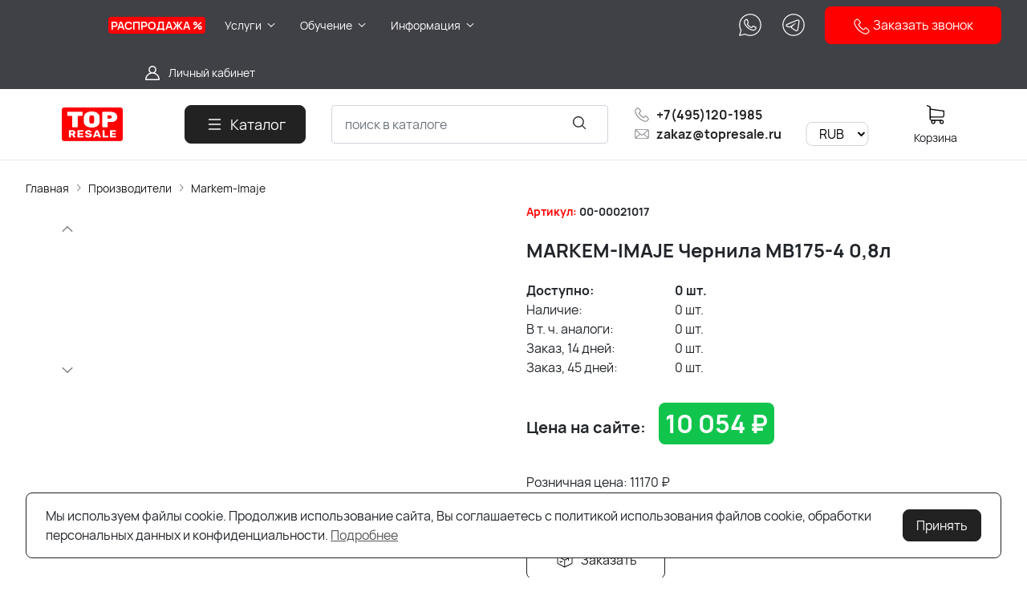

--- FILE ---
content_type: text/html; charset=utf-8
request_url: https://topresale.ru/product/markem-imaje-ink-mb175-4x0-8l-mb175-4-11853/
body_size: 39474
content:
<!DOCTYPE HTML>
<html  lang="ru">
<head >
<title>MARKEM-IMAJE Чернила MB175-4 0,8л - купить в topresale</title>
<meta http-equiv="X-UA-Compatible" content="IE=Edge" >
<meta http-equiv="Content-type" content="text/html; Charset=utf-8" >
<meta name="keywords" content="MARKEM-IMAJE Чернила MB175-4 0,8л,00-00021017" >
<meta name="description" content="MARKEM-IMAJE Чернила MB175-4 0,8л" >
<meta name="viewport" content="width=device-width, initial-scale=1, maximum-scale=1" >


<link type="image/png" href="/storage/favicon/9a565c889c1d38217876ff05b899db73.png"   rel="icon">
<link type="font/woff2" href="/templates/amazing-btry/resource/css/fonts/Manrope-Bold.woff2"   rel="preload" as="font" crossorigin="anonymous">
<link type="font/woff2" href="/templates/amazing-btry/resource/css/fonts/Manrope-Regular.woff2"   rel="preload" as="font" crossorigin="anonymous">
<link  href="/templates/amazing-btry/resource/img/icons/loader.svg"   rel="preload" as="image" crossorigin="anonymous">
<link  href="/templates/amazing-btry/resource/css/bootstrap.css"   rel="stylesheet">
<link  href="/templates/amazing-btry/resource/css/swiper.css"   rel="stylesheet">
<link  href="/templates/amazing-btry/resource/css/nouislider.css"   rel="stylesheet">
<link  href="/templates/amazing-btry/resource/css/main.css"   rel="stylesheet">
<link  href="/templates/amazing-btry/resource/css/skeleton.css"   rel="stylesheet">
<link  href="/templates/amazing-btry/resource/css/glightbox.css"   rel="stylesheet">
<link  href="/modules/users/view/css/verification.css"   rel="stylesheet">
<link  href="/templates/amazing-btry/resource/css/poloart.css"   rel="stylesheet">
<link  href="/modules/customcur/view/css/curr.css"   rel="stylesheet">
<link  href="/modules/flippingphotos/view/css/flippingphotos.css"   rel="stylesheet">
<link  href="https://topresale.ru/product/markem-imaje-ink-mb175-4x0-8l-mb175-4-11853/"   rel="canonical">

<script>
    window.global = {"mapParams":{"map_type":"yandex","yandexJsApiGeocoder":""},"baseLang":"ru","lang":"ru","folder":"","telephonyOffsetBottom":"0","cartProducts":[],"yandexecommerce":{"currency":"RUB"}};
</script>

<script  src="/cache/resource/min_js/1046598498.js?t1726039454"></script>

<script type="application/ld+json">{"@context":"https://schema.org/","@type":"Product","name":"MARKEM-IMAJE Чернила MB175-4 0,8л","description":"MARKEM-IMAJE Чернила MB175-4 0,8л","offers":{"@type":"Offer","price":"10054.00","priceCurrency":"RUB","itemCondition":"https://schema.org/NewCondition","availability":"https://schema.org/PreOrder"},"image":["https://topresale.ru/storage/photo/resized/xy_1500x1500/e/0blxlls2jc572yy_76b8911f.jpg"]}</script><script type="application/ld+json">{"@context":"https://schema.org","@type":"BreadcrumbList","itemListElement":[{"@type":"ListItem","position":1,"name":"Главная","item":"https://topresale.ru/"},{"@type":"ListItem","position":2,"name":"Производители","item":"https://topresale.ru/catalog/proizvoditeli-23468/"},{"@type":"ListItem","position":3,"name":"Markem-Imaje","item":"https://topresale.ru/catalog/markem-imaje-16687/"}]}</script>
<style>:root {
--theme-primary: #222222;
--theme-primary-dark: #000000;
--theme-primary-light: #b3b3b3;
--theme-primary-very-light: #e8e8e8;
--theme-primary-border: #b3b3b3;
--theme-primary-btn-text: #ffffff;
--theme-link: #545454;
--theme-link-hover: #2b2b2b;

--theme-menubar-bg: #404147;
--theme-menubar-link: #ffffff;

--theme-footer-bg: #333333;
--theme-subfooter-bg: #1b1b1f;
--theme-footer-link: #ffffff;
--theme-footer-text: #ffffff;
}</style><meta name="google-site-verification" content="69BVF3OuxbOg2Gz3CqjEdx-qv3k_cHQIRpZbJKP3ay4" />

<!-- Yandex.Metrika counter -->
<script type="text/javascript" >
   (function(m,e,t,r,i,k,a){m[i]=m[i]||function(){(m[i].a=m[i].a||[]).push(arguments)};
   m[i].l=1*new Date();
   for (var j = 0; j < document.scripts.length; j++) {if (document.scripts[j].src === r) { return; }}
   k=e.createElement(t),a=e.getElementsByTagName(t)[0],k.async=1,k.src=r,a.parentNode.insertBefore(k,a)})
   (window, document, "script", "https://mc.yandex.ru/metrika/tag.js", "ym");

   ym(21424366, "init", {
        clickmap:true,
        trackLinks:true,
        accurateTrackBounce:true,
        webvisor:true,
        ecommerce:"dataLayer"
   });
</script>
<noscript><div><img src="https://mc.yandex.ru/watch/21424366" style="position:absolute; left:-9999px;" alt="" /></div></noscript>
<!-- /Yandex.Metrika counter -->


</head>
<body class=" container_large" data-sticky-header="sticky" >
    

        <header class="head">            <div class="head__inner" >
            
                            
        
        
        <div class="head-bar">
    <div class="container">
                
    <div class="row g-4 align-items-center" >                            
        
        
                
                                
        
        
        

    
        
    <div class="col-auto col-xl-1" >                            
        
        
        

    </div>
        
    <div class="col d-flex" >                            
        
        
                        <ul class="head-bar__menu">
                                <li>
                <a class="head-bar__link" href="/catalog/rasprodazha/" >
                    <span>РАСПРОДАЖА %</span>
                                    </a>
                            </li>
                                <li class="haschild">
                <a class="head-bar__link" href="#" data-bs-toggle="dropdown" data-bs-reference="parent" >
                    <span>Услуги</span>
                                            <svg width="16" height="16" viewBox="0 0 16 16" xmlns="http://www.w3.org/2000/svg">
                            <path fill-rule="evenodd" clip-rule="evenodd"
                                  d="M3.8193 6.14645C4.02237 5.95118 4.35162 5.95118 4.55469 6.14645L8.00033 9.45956L11.446 6.14645C11.649 5.95118 11.9783 5.95118 12.1814 6.14645C12.3844 6.34171 12.3844 6.65829 12.1814 6.85355L8.36802 10.5202C8.16495 10.7155 7.8357 10.7155 7.63263 10.5202L3.8193 6.85355C3.61622 6.65829 3.61622 6.34171 3.8193 6.14645Z"/>
                        </svg>
                                    </a>
                                    <ul class="dropdown-menu head-bar__dropdown">
                                                    <li><a class="dropdown-item" href="/catalog/remont-i-modernizaciya/">Ремонт и модернизация</a></li>
                                                    <li><a class="dropdown-item" href="/catalog/izgotovlenie-gibkih-shleyfov-na-zakaz/">Изготовление гибких печатных плат и шлейфов на заказ</a></li>
                                                    <li><a class="dropdown-item" href="/text-resheniya/arenda-promyshlennyh-terminalov-sbora-dannyh-motorola-symbol-mc9060-mc9090-i-drugih-modeley/">Аренда ТСД</a></li>
                                                    <li><a class="dropdown-item" href="/generator-shtrih-koda-onlayn/">Генератор штрих кода</a></li>
                                            </ul>
                            </li>
                                <li class="haschild">
                <a class="head-bar__link" href="#" data-bs-toggle="dropdown" data-bs-reference="parent" >
                    <span>Обучение</span>
                                            <svg width="16" height="16" viewBox="0 0 16 16" xmlns="http://www.w3.org/2000/svg">
                            <path fill-rule="evenodd" clip-rule="evenodd"
                                  d="M3.8193 6.14645C4.02237 5.95118 4.35162 5.95118 4.55469 6.14645L8.00033 9.45956L11.446 6.14645C11.649 5.95118 11.9783 5.95118 12.1814 6.14645C12.3844 6.34171 12.3844 6.65829 12.1814 6.85355L8.36802 10.5202C8.16495 10.7155 7.8357 10.7155 7.63263 10.5202L3.8193 6.85355C3.61622 6.65829 3.61622 6.34171 3.8193 6.14645Z"/>
                        </svg>
                                    </a>
                                    <ul class="dropdown-menu head-bar__dropdown">
                                                    <li><a class="dropdown-item" href="/catalog/obuchenie-rabote-s-kompleksom-ekahau-sidekick/">Обучение работе с комплексом Ekahau Sidekick</a></li>
                                            </ul>
                            </li>
                                <li class="haschild">
                <a class="head-bar__link" href="#" data-bs-toggle="dropdown" data-bs-reference="parent" >
                    <span>Информация</span>
                                            <svg width="16" height="16" viewBox="0 0 16 16" xmlns="http://www.w3.org/2000/svg">
                            <path fill-rule="evenodd" clip-rule="evenodd"
                                  d="M3.8193 6.14645C4.02237 5.95118 4.35162 5.95118 4.55469 6.14645L8.00033 9.45956L11.446 6.14645C11.649 5.95118 11.9783 5.95118 12.1814 6.14645C12.3844 6.34171 12.3844 6.65829 12.1814 6.85355L8.36802 10.5202C8.16495 10.7155 7.8357 10.7155 7.63263 10.5202L3.8193 6.85355C3.61622 6.65829 3.61622 6.34171 3.8193 6.14645Z"/>
                        </svg>
                                    </a>
                                    <ul class="dropdown-menu head-bar__dropdown">
                                                    <li><a class="dropdown-item" href="/kontakty/">Контакты</a></li>
                                                    <li><a class="dropdown-item" href="/o-kompanii/">О компании</a></li>
                                                    <li><a class="dropdown-item" href="/oplata-i-dostavka/">Оплата и доставка</a></li>
                                                    <li><a class="dropdown-item" href="/text-resheniya/">Статьи</a></li>
                                                    <li><a class="dropdown-item" href="/rekvizity/">Реквизиты</a></li>
                                                    <li><a class="dropdown-item" href="/partneram/">Партнёрам</a></li>
                                                    <li><a class="dropdown-item" href="/dokumenty/">Документы</a></li>
                                                    <li><a class="dropdown-item" href="/policy/">Политика обработки персональных данных</a></li>
                                                    <li><a class="dropdown-item" href="/policy-agreement/">Соглашение на обработку персональных данных</a></li>
                                                    <li><a class="dropdown-item" href="/refurbished/">Восстановленное оборудование</a></li>
                                            </ul>
                            </li>
            </ul>

    

    </div>
        
    <div class="col-auto d-none d-lg-block" >                            
        
        
                    <p style="margin: 0;"><a href="https://wa.me/74951201985" class="head-bar__link head-bar__link_top"> <img src="/templates/amazing-btry/resource/img/icons/whatsapp.svg" loading="lazy" alt="" width="30" height="30" /> </a></p>
    

    </div>
        
    <div class="col-auto d-none d-lg-block" >                            
        
        
                    <p style="margin: 0;"><a href="https://t.me/topresale_advantrade" class="head-bar__link head-bar__link_top"> <img src="/templates/amazing-btry/resource/img/icons/telegram.svg" loading="lazy" alt="" width="30" height="30" /> </a></p>
    

    </div>
        
    <div class="col-auto d-none d-lg-block" >                            
        
        
                    <a data-url="/feedback-3/"
   data-href="/feedback-3/"    class="f-phone callback_header btn btn-primary col-12 col-sm-auto rs-in-dialog"><img src="/templates/amazing-btry/resource/img/icons/phone-white.svg" width="22" height="22" loading="lazy" alt=""> Заказать звонок</a>
    

    </div>
        
    <div class="d-flex col-2 col-xl-3 justify-content-end d-flex" >                            
        
        
                        <a href="#" class="head-bar__link" data-bs-toggle="dropdown" data-bs-reference="parent">
        <svg width="24" height="24" viewBox="0 0 24 24" fill="none" xmlns="http://www.w3.org/2000/svg">
            <path d="M18.364 13.9275C17.3671 12.9306 16.1774 12.1969 14.8791 11.76C16.0764 10.8752 16.8543 9.45393 16.8543 7.85428C16.8543 5.17762 14.6767 3 12 3C9.32332 3 7.1457 5.17762 7.1457 7.85428C7.1457 9.45396 7.92364 10.8752 9.12089 11.76C7.82264 12.1968 6.63295 12.9306 5.63602 13.9275C3.93618 15.6274 3 17.8875 3 20.2915C3 20.6828 3.31722 21 3.70854 21H20.2915C20.6828 21 21 20.6828 21 20.2915C21 17.8875 20.0639 15.6274 18.364 13.9275ZM8.56285 7.85428C8.56285 5.959 10.1047 4.41712 12.0001 4.41712C13.8954 4.41712 15.4373 5.959 15.4373 7.85428C15.4373 9.74956 13.8954 11.2914 12.0001 11.2914C10.1047 11.2915 8.56285 9.74956 8.56285 7.85428ZM4.44995 19.5829C4.80834 15.7326 8.05769 12.7086 12 12.7086C15.9423 12.7086 19.1917 15.7326 19.5501 19.5829H4.44995Z" />
        </svg>
        <span class="ms-2">Личный кабинет</span>
    </a>
    <ul class="dropdown-menu head-bar__dropdown dropdown-menu-end">
        <li><a class="dropdown-item rs-in-dialog" href="/auth/?referer=%252Fproduct%252Fmarkem-imaje-ink-mb175-4x0-8l-mb175-4-11853%252F">Вход</a></li>
        <li><a class="dropdown-item rs-in-dialog" href="/register/?referer=%252Fproduct%252Fmarkem-imaje-ink-mb175-4x0-8l-mb175-4-11853%252F">Регистрация</a></li>
    </ul>

    

    </div>


    </div>

    </div>
</div><div class="head-main">
    <div class="container">
                
    <div class="row gx-3 gy-2 gx-xl-5 align-items-center" >                            
        
        
                
    <div class="col-sm-auto head-logo me-xxl-6" >                            
        
        
                        <div class="text-center">
        <a href="/">
            <img class="logo logo_without-desc"
                 src="/storage/system/resized/xy_300x200/39e7a5191b80100aa27ef064a9e7308b_dd602a9e.png" alt="topresale.ru"
                                            srcset="/storage/system/resized/xy_600x400/39e7a5191b80100aa27ef064a9e7308b_5e3f113e.png 2x"
                    >
        </a>
            </div>

    

    </div>
        
    <div class="col-auto d-none d-lg-block" >                            
        
        
                        <button type="button" class="btn btn-primary primary-svg head-catalog-btn dropdown-catalog-btn rs-catalog-show">
        <svg width="24" height="24" viewBox="0 0 24 24" xmlns="http://www.w3.org/2000/svg">
            <path fill-rule="evenodd" clip-rule="evenodd"
                  d="M4.75 6C4.75 5.58579 5.08579 5.25 5.5 5.25H19.5C19.9142 5.25 20.25 5.58579 20.25 6C20.25 6.41421 19.9142 6.75 19.5 6.75H5.5C5.08579 6.75 4.75 6.41421 4.75 6ZM4.75 12C4.75 11.5858 5.08579 11.25 5.5 11.25H19.5C19.9142 11.25 20.25 11.5858 20.25 12C20.25 12.4142 19.9142 12.75 19.5 12.75H5.5C5.08579 12.75 4.75 12.4142 4.75 12ZM4.75 18C4.75 17.5858 5.08579 17.25 5.5 17.25H19.5C19.9142 17.25 20.25 17.5858 20.25 18C20.25 18.4142 19.9142 18.75 19.5 18.75H5.5C5.08579 18.75 4.75 18.4142 4.75 18Z"/>
        </svg>
        <span class="ms-2 d-none d-xl-block">Каталог</span>
    </button>

    

    </div>
        
    <div class="d-flex col-12 col-sm align-items-center searchbar" >                            
        
        
                    
<form class="head-search rs-search-line" action="/catalog/all/" method="GET">
    <input type="text" class="form-control  rs-autocomplete" placeholder="поиск в каталоге" name="query" value="" autocomplete="off" data-source-url="/catalog-block-searchline/?sldo=ajaxSearchItems&_block_id=681">
    <div class="head-search__dropdown rs-autocomplete-result"></div>
    <button type="button" class="head-search__clear rs-autocomplete-clear d-none">
        <img src="/templates/amazing-btry/resource/img/icons/close.svg" alt="">
    </button>
    <button class="head-search__btn" type="submit">
        <svg width="24" height="24" viewBox="0 0 24 24" xmlns="http://www.w3.org/2000/svg">
            <path d="M10.8885 4C7.09202 4 4 7.092 4 10.8885C4 14.685 7.09202 17.7771 10.8885 17.7771C12.5475 17.7771 14.0726 17.1894 15.2633 16.2077H15.2703L18.8604 19.8048C19.1207 20.0651 19.5444 20.0651 19.8048 19.8048C20.0651 19.5444 20.0651 19.1276 19.8048 18.8673L16.2008 15.2703C16.2019 15.2681 16.1997 15.2647 16.2008 15.2634C17.1825 14.0727 17.7771 12.5476 17.7771 10.8886C17.7771 7.09207 14.6851 4.00007 10.8885 4.00007L10.8885 4ZM10.8885 5.33327C13.9645 5.33327 16.4438 7.81256 16.4438 10.8885C16.4438 13.9645 13.9645 16.4438 10.8885 16.4438C7.81258 16.4438 5.33327 13.9645 5.33327 10.8885C5.33327 7.81256 7.81258 5.33327 10.8885 5.33327Z"/>
        </svg>
    </button>
</form>
            <a role="button" data-id="offcanvas-menu" data-extra-class="offcanvas-multilevel" class="head-menu d-lg-none offcanvas-open"
   data-load-url="/category/?referer=%2Fproduct%2Fmarkem-imaje-ink-mb175-4x0-8l-mb175-4-11853%2F">
    <svg width="24" height="24" viewBox="0 0 24 24" xmlns="http://www.w3.org/2000/svg">
        <path fill-rule="evenodd" clip-rule="evenodd"
              d="M4.75 6C4.75 5.58579 5.08579 5.25 5.5 5.25H19.5C19.9142 5.25 20.25 5.58579 20.25 6C20.25 6.41421 19.9142 6.75 19.5 6.75H5.5C5.08579 6.75 4.75 6.41421 4.75 6ZM4.75 12C4.75 11.5858 5.08579 11.25 5.5 11.25H19.5C19.9142 11.25 20.25 11.5858 20.25 12C20.25 12.4142 19.9142 12.75 19.5 12.75H5.5C5.08579 12.75 4.75 12.4142 4.75 12ZM4.75 18C4.75 17.5858 5.08579 17.25 5.5 17.25H19.5C19.9142 17.25 20.25 17.5858 20.25 18C20.25 18.4142 19.9142 18.75 19.5 18.75H5.5C5.08579 18.75 4.75 18.4142 4.75 18Z"/>
    </svg>
</a>
    

    </div>
        
    <div class="col-auto d-none d-lg-block" >                            
        
        
                    <p style="margin: 0;"><a href="tel:+74951201985" class="head-bar__link head-bar__link_black"> <img src="/templates/amazing-btry/resource/img/icons/phone.svg" loading="lazy" alt="" width="20" height="20" /> <span class="ms-2" style="font-weight: bold;">+7(495)120-1985</span> </a></p>
<p style="margin: 0;"><a href="mailto:zakaz@topresale.ru" class="head-bar__link head-bar__link_black"> <img src="/templates/amazing-btry/resource/img/icons/mail.svg" loading="lazy" alt="" width="20" height="20" /> <span class="ms-2" style="font-weight: bold;">zakaz@topresale.ru </span> </a></p>
    

    </div>
        
    <div class="col-auto d-lg-block paddingleft_null_mobile" >                            
        
        
                    


<!--<span>Валюта: </span>-->
<select class="currselect">
            <option selected value="RUB">RUB</option>
            <option  value="USD">USD</option>
            <option  value="EUR">EUR</option>
            <option  value="KZT">KZT</option>
    </select>

    

    </div>
        
    <div class="col-auto d-none d-lg-block" >                            
        
        
                    


    <a class="cart head-icon-link  rs-cart-block "
       id="rs-cart"
       data-redirect="/cart/">
        <span class="position-relative cart-icon-block">
            <svg width="24" height="24" viewBox="0 0 24 24" xmlns="http://www.w3.org/2000/svg">
                <path d="M7.27003 15.5874H20.3143C21.7934 15.5874 23 14.3807 23 12.9016V7.41341C23 7.40855 23 7.39881 23 7.39395C23 7.37935 23 7.36962 23 7.35503C23 7.3453 23 7.33556 22.9951 7.32583C22.9951 7.3161 22.9903 7.30151 22.9903 7.29178C22.9903 7.28204 22.9854 7.27231 22.9854 7.26258C22.9805 7.25285 22.9805 7.24312 22.9757 7.22852C22.9708 7.21879 22.9708 7.20906 22.9659 7.19933C22.9611 7.1896 22.9611 7.17987 22.9562 7.17014C22.9513 7.16041 22.9465 7.15068 22.9416 7.13608C22.9368 7.12635 22.9319 7.11662 22.927 7.11175C22.9222 7.10202 22.9173 7.09229 22.9124 7.08256C22.9076 7.07283 22.9027 7.06797 22.8978 7.05823C22.893 7.0485 22.8832 7.03877 22.8784 7.02904C22.8735 7.01931 22.8686 7.01445 22.8589 7.00471C22.854 6.99498 22.8443 6.99012 22.8394 6.98039C22.8346 6.97066 22.8248 6.96579 22.82 6.95606C22.8151 6.94633 22.8054 6.94146 22.8005 6.9366C22.7908 6.92687 22.7859 6.922 22.7762 6.91227C22.7665 6.90741 22.7616 6.89768 22.7519 6.89281C22.7421 6.88794 22.7324 6.87821 22.7227 6.87335C22.7129 6.86848 22.7081 6.86362 22.6983 6.85875C22.6886 6.85389 22.6789 6.84902 22.6692 6.83929C22.6594 6.83442 22.6497 6.82956 22.64 6.82469C22.6302 6.81983 22.6205 6.81496 22.6108 6.8101C22.601 6.80523 22.5913 6.80037 22.5816 6.7955C22.5718 6.79064 22.5621 6.79063 22.5524 6.78577C22.5427 6.7809 22.5281 6.77604 22.5183 6.77604C22.5086 6.77604 22.4989 6.77117 22.494 6.77117C22.4794 6.76631 22.4697 6.76631 22.4551 6.76631C22.4502 6.76631 22.4453 6.76144 22.4356 6.76144L5.90284 4.47955V2.17333C5.90284 2.149 5.90284 2.12468 5.89798 2.10522C5.89798 2.10035 5.89798 2.09548 5.89311 2.08575C5.89311 2.07116 5.88825 2.05656 5.88825 2.04196C5.88338 2.02737 5.88338 2.01764 5.87852 2.00304C5.87852 1.99331 5.87365 1.98844 5.87365 1.97871C5.86879 1.96412 5.86392 1.94952 5.85905 1.93492C5.85905 1.93006 5.85419 1.92033 5.85419 1.91546C5.84932 1.90087 5.84446 1.89114 5.83473 1.87654C5.82986 1.87167 5.82986 1.86194 5.825 1.85708C5.82013 1.84735 5.81527 1.83762 5.80553 1.82789C5.80067 1.81815 5.7958 1.81329 5.79094 1.80356C5.78607 1.79383 5.78121 1.78896 5.77634 1.77923C5.77148 1.7695 5.76175 1.75977 5.75688 1.75004C5.75202 1.74517 5.74715 1.74031 5.74228 1.73544C5.73255 1.72571 5.72282 1.71598 5.71309 1.70625C5.70823 1.70138 5.70336 1.69652 5.69849 1.69165C5.68876 1.68192 5.67903 1.67219 5.66444 1.66246C5.65957 1.65759 5.64984 1.65273 5.64498 1.64786C5.63524 1.63813 5.62551 1.63327 5.61578 1.62354C5.60119 1.61381 5.58659 1.60407 5.57686 1.59921C5.57199 1.59434 5.56713 1.59434 5.56226 1.58948C5.5428 1.57975 5.51847 1.57002 5.49901 1.56029L1.91318 0.0519994C1.57747 -0.0890984 1.1931 0.0665957 1.052 0.402311C0.910902 0.738027 1.0666 1.1224 1.40231 1.26349L4.58431 2.60636V5.58401V6.05595V9.67584V12.9114V16.9983C4.58431 18.3607 5.60605 19.4894 6.92459 19.6597C6.68618 20.0587 6.54508 20.5258 6.54508 21.022C6.54508 22.4865 7.73711 23.6737 9.19675 23.6737C10.6564 23.6737 11.8484 22.4817 11.8484 21.022C11.8484 20.5355 11.717 20.0733 11.4835 19.6841H17.3901C17.1566 20.0782 17.0252 20.5355 17.0252 21.022C17.0252 22.4865 18.2173 23.6737 19.6769 23.6737C21.1365 23.6737 22.3286 22.4817 22.3286 21.022C22.3286 19.5624 21.1365 18.3704 19.6769 18.3704H7.27003C6.51102 18.3704 5.89798 17.7525 5.89798 16.9983V15.2176C6.29694 15.4511 6.76889 15.5874 7.27003 15.5874ZM10.5396 21.0172C10.5396 21.7567 9.93629 22.3552 9.20161 22.3552C8.46693 22.3552 7.86362 21.7519 7.86362 21.0172C7.86362 20.2825 8.46693 19.6792 9.20161 19.6792C9.93629 19.6792 10.5396 20.2776 10.5396 21.0172ZM21.0198 21.0172C21.0198 21.7567 20.4165 22.3552 19.6818 22.3552C18.9471 22.3552 18.3438 21.7519 18.3438 21.0172C18.3438 20.2825 18.9471 19.6792 19.6818 19.6792C20.4165 19.6792 21.0198 20.2776 21.0198 21.0172ZM20.3143 14.2737H7.27003C6.51102 14.2737 5.89798 13.6558 5.89798 12.9016V9.66611V6.04622V5.80295L21.6863 7.9778V12.8968C21.6863 13.6606 21.0684 14.2737 20.3143 14.2737Z"/>
            </svg>
            <span class="label-count rs-cart-items-count">0</span>
        </span>
        <div class="mt-2">
            <span class="cart__price rs-cart-items-price">0 ₽</span>
            <span class="cart__empty-text">Корзина</span>
        </div>
    </a>

    

    </div>
        
    <div class="col-auto d-none d-lg-block" >                            
        
        
        

    </div>


    </div>

    </div>
</div><div class="head-dropdown-catalog">
    <div class="container">
                
                                
        
        
                
                                
        
        
                    


    <div class="row g-3">
        <div class="col-auto">
            <div class="head-dropdown-catalog__categories py-xl-3 py-4">
                                    					

															
                    <a href="/catalog/rasprodazha/" class="head-dropdown-catalog__category " data-target="dropdown-subcat-1" >
                        							                                <img src="/templates/amazing-btry/resource/img/icons/blank.svg" alt="" width="30" height="30">
							                                                                            <span class="ms-3">Распродажа</span>
                    </a>
                                    					

															
                    <a href="/catalog/novinka/" class="head-dropdown-catalog__category " data-target="dropdown-subcat-2" >
                        							                                <img src="/templates/amazing-btry/resource/img/icons/blank.svg" alt="" width="30" height="30">
							                                                                            <span class="ms-3">Новинка!</span>
                    </a>
                                    					

															
                    <a href="/catalog/promyshlennaya-markirovka-61206/" class="head-dropdown-catalog__category head-dropdown-catalog__category_arrow_active" data-target="dropdown-subcat-3" >
                        							                                <img src="/templates/amazing-btry/resource/img/icons/blank.svg" alt="" width="30" height="30">
							                                                                            <span class="ms-3">Промышленная маркировка</span>
                    </a>
                                    					

															
                    <a href="/catalog/printery-etiketok-i-chekov-51661/" class="head-dropdown-catalog__category head-dropdown-catalog__category_arrow_active" data-target="dropdown-subcat-4" >
                        							                                <img src="/templates/amazing-btry/resource/img/icons/blank.svg" alt="" width="30" height="30">
							                                                                            <span class="ms-3">Принтеры этикеток, карт, чеков</span>
                    </a>
                                    					

															
                    <a href="/catalog/terminaly-sbora-dannyh-14507/" class="head-dropdown-catalog__category head-dropdown-catalog__category_arrow_active" data-target="dropdown-subcat-5" >
                        							                                <img src="/templates/amazing-btry/resource/img/icons/blank.svg" alt="" width="30" height="30">
							                                                                            <span class="ms-3">Терминалы сбора данных</span>
                    </a>
                                    					

															
                    <a href="/catalog/skanery-shtrih-koda-48764/" class="head-dropdown-catalog__category head-dropdown-catalog__category_arrow_active" data-target="dropdown-subcat-6" >
                        							                                <img src="/templates/amazing-btry/resource/img/icons/blank.svg" alt="" width="30" height="30">
							                                                                            <span class="ms-3">Сканеры штрихкода</span>
                    </a>
                                    					

															
                    <a href="/catalog/setevoe-oborudovanie-49020/" class="head-dropdown-catalog__category head-dropdown-catalog__category_arrow_active" data-target="dropdown-subcat-7" >
                        							                                <img src="/templates/amazing-btry/resource/img/icons/blank.svg" alt="" width="30" height="30">
							                                                                            <span class="ms-3">Сетевое оборудование</span>
                    </a>
                                    					

															
                    <a href="/catalog/rfid-6043/" class="head-dropdown-catalog__category head-dropdown-catalog__category_arrow_active" data-target="dropdown-subcat-8" >
                        							                                <img src="/templates/amazing-btry/resource/img/icons/blank.svg" alt="" width="30" height="30">
							                                                                            <span class="ms-3">RFID оборудование</span>
                    </a>
                                    					

															
                    <a href="/catalog/pechatayuschie-golovki/" class="head-dropdown-catalog__category head-dropdown-catalog__category_arrow_active" data-target="dropdown-subcat-9" >
                        							                                <img src="/templates/amazing-btry/resource/img/icons/blank.svg" alt="" width="30" height="30">
							                                                                            <span class="ms-3">Печатающие головки</span>
                    </a>
                                    					

															
                    <a href="/catalog/rashodnye-materialy-22053/" class="head-dropdown-catalog__category head-dropdown-catalog__category_arrow_active" data-target="dropdown-subcat-10" >
                        							                                <img src="/templates/amazing-btry/resource/img/icons/blank.svg" alt="" width="30" height="30">
							                                                                            <span class="ms-3">Расходные материалы</span>
                    </a>
                                    					

															
                    <a href="/catalog/zip-5813/" class="head-dropdown-catalog__category head-dropdown-catalog__category_arrow_active" data-target="dropdown-subcat-11" >
                        							                                <img src="/templates/amazing-btry/resource/img/icons/blank.svg" alt="" width="30" height="30">
							                                                                            <span class="ms-3">Запчасти</span>
                    </a>
                                    					

															
                    <a href="/catalog/aksessuary-27966/" class="head-dropdown-catalog__category head-dropdown-catalog__category_arrow_active" data-target="dropdown-subcat-12" >
                        							                                <img src="/templates/amazing-btry/resource/img/icons/blank.svg" alt="" width="30" height="30">
							                                                                            <span class="ms-3">Аксессуары</span>
                    </a>
                                    					

															
                    <a href="/catalog/mashinnoe-zrenie-4446/" class="head-dropdown-catalog__category head-dropdown-catalog__category_arrow_active" data-target="dropdown-subcat-13" >
                        							                                <img src="/templates/amazing-btry/resource/img/icons/blank.svg" alt="" width="30" height="30">
							                                                                            <span class="ms-3">Машинное зрение</span>
                    </a>
                                    					

															
                    <a href="/catalog/prochie-kategorii-52541/" class="head-dropdown-catalog__category head-dropdown-catalog__category_arrow_active" data-target="dropdown-subcat-14" >
                        							                                <img src="/templates/amazing-btry/resource/img/icons/blank.svg" alt="" width="30" height="30">
							                                                                            <span class="ms-3">Прочие категории</span>
                    </a>
                                    					

															
                    <a href="/catalog/proizvoditeli-23468/" class="head-dropdown-catalog__category head-dropdown-catalog__category_arrow_active" data-target="dropdown-subcat-15" >
                        							                                <img src="/templates/amazing-btry/resource/img/icons/blank.svg" alt="" width="30" height="30">
							                                                                            <span class="ms-3">Производители</span>
                    </a>
                                    					

															
                    <a href="/catalog/uslugi/" class="head-dropdown-catalog__category head-dropdown-catalog__category_arrow_active" data-target="dropdown-subcat-16" >
                        							                                <img src="/templates/amazing-btry/resource/img/icons/blank.svg" alt="" width="30" height="30">
							                                                                            <span class="ms-3">Услуги</span>
                    </a>
                                    					

															
                    <a href="/catalog/obuchenie/" class="head-dropdown-catalog__category head-dropdown-catalog__category_arrow_active" data-target="dropdown-subcat-17" >
                        							                                <img src="/templates/amazing-btry/resource/img/icons/blank.svg" alt="" width="30" height="30">
							                                                                            <span class="ms-3">Обучение</span>
                    </a>
                            </div>
        </div>
        <div class="col">
            <div class="py-xl-3 py-4">
                                                        <div class="head-dropdown-catalog__subcat" id="dropdown-subcat-3">
            <div class="row row-cols-2">
                <div>
					<div class="head-dropdown-catalog__subcat-list">
                                                    							
																												
							                            <a href="/catalog/promyshlennaya-markirovka-citronix-10801/" class="head-dropdown-catalog__subcat-list-item head-dropdown-catalog__subcat-list-item_arrow_active"
                                    data-target="dropdown-subsubcat-3-1"
                                    >
																			<img src="/templates/amazing-btry/resource/img/icons/blank.svg" alt="" width="24" height="24">
																		<span class="ms-3">Промышленная маркировка Citronix</span></a>
                                                    							
																												
							                            <a href="/catalog/promyshlennaya-markirovka-domino-61578/" class="head-dropdown-catalog__subcat-list-item head-dropdown-catalog__subcat-list-item_arrow_active"
                                    data-target="dropdown-subsubcat-3-2"
                                    >
																			<img src="/templates/amazing-btry/resource/img/icons/blank.svg" alt="" width="24" height="24">
																		<span class="ms-3">Промышленная маркировка Domino</span></a>
                                                    							
																												
							                            <a href="/catalog/promyshlennaya-markirovka-ec-jet-9486/" class="head-dropdown-catalog__subcat-list-item "
                                    data-target="dropdown-subsubcat-3-3"
                                    >
																			<img src="/templates/amazing-btry/resource/img/icons/blank.svg" alt="" width="24" height="24">
																		<span class="ms-3">Промышленная маркировка EC-JET</span></a>
                                                    							
																												
							                            <a href="/catalog/promyshlennaya-markirovka-hitachi-6648/" class="head-dropdown-catalog__subcat-list-item head-dropdown-catalog__subcat-list-item_arrow_active"
                                    data-target="dropdown-subsubcat-3-4"
                                    >
																			<img src="/templates/amazing-btry/resource/img/icons/blank.svg" alt="" width="24" height="24">
																		<span class="ms-3">Промышленная маркировка Hitachi</span></a>
                                                    							
																												
							                            <a href="/catalog/promyshlennaya-markirovka-linx-32166/" class="head-dropdown-catalog__subcat-list-item head-dropdown-catalog__subcat-list-item_arrow_active"
                                    data-target="dropdown-subsubcat-3-5"
                                    >
																			<img src="/templates/amazing-btry/resource/img/icons/blank.svg" alt="" width="24" height="24">
																		<span class="ms-3">Промышленная маркировка Linx</span></a>
                                                    							
																												
							                            <a href="/catalog/promyshlennaya-markirovka-markem-imaje-1019/" class="head-dropdown-catalog__subcat-list-item head-dropdown-catalog__subcat-list-item_arrow_active"
                                    data-target="dropdown-subsubcat-3-6"
                                    >
																			<img src="/templates/amazing-btry/resource/img/icons/blank.svg" alt="" width="24" height="24">
																		<span class="ms-3">Промышленная маркировка Markem-Imaje</span></a>
                                                    							
																												
							                            <a href="/catalog/unaprof-31774/" class="head-dropdown-catalog__subcat-list-item head-dropdown-catalog__subcat-list-item_arrow_active"
                                    data-target="dropdown-subsubcat-3-7"
                                    >
																			<img src="/templates/amazing-btry/resource/img/icons/blank.svg" alt="" width="24" height="24">
																		<span class="ms-3">Промышленная маркировка UnaProf</span></a>
                                                    							
																												
							                            <a href="/catalog/promyshlennye-markiratory-videojet-9262/" class="head-dropdown-catalog__subcat-list-item head-dropdown-catalog__subcat-list-item_arrow_active"
                                    data-target="dropdown-subsubcat-3-8"
                                    >
																			<img src="/templates/amazing-btry/resource/img/icons/blank.svg" alt="" width="24" height="24">
																		<span class="ms-3">Промышленная маркировка Videojet</span></a>
                                                    							
																												
							                            <a href="/catalog/promyshlennye-markiratory-willett-43064/" class="head-dropdown-catalog__subcat-list-item head-dropdown-catalog__subcat-list-item_arrow_active"
                                    data-target="dropdown-subsubcat-3-9"
                                    >
																			<img src="/templates/amazing-btry/resource/img/icons/blank.svg" alt="" width="24" height="24">
																		<span class="ms-3">Промышленная маркировка Willett</span></a>
                                                    							
																												
							                            <a href="/catalog/promyshlennaya-markirovka-zanasi-43968/" class="head-dropdown-catalog__subcat-list-item head-dropdown-catalog__subcat-list-item_arrow_active"
                                    data-target="dropdown-subsubcat-3-10"
                                    >
																			<img src="/templates/amazing-btry/resource/img/icons/blank.svg" alt="" width="24" height="24">
																		<span class="ms-3">Промышленная маркировка Zanasi</span></a>
                                                    							
																												
							                            <a href="/catalog/konveyernye-prolistyvateli-36638/" class="head-dropdown-catalog__subcat-list-item "
                                    data-target="dropdown-subsubcat-3-11"
                                    >
																			<img src="/templates/amazing-btry/resource/img/icons/blank.svg" alt="" width="24" height="24">
																		<span class="ms-3">Конвейерные пролистыватели</span></a>
                                            </div>
                </div>
                <div>
                                                                    <div class="head-dropdown-catalog__subsubcat" id="dropdown-subsubcat-3-1">
                            <ul class="head-catalog-subcategories">
                                                                                                        <li><a href="/catalog/seriya-printerov-markiratorov-citronix-ci5200-65205/">Серия принтеров маркираторов Citronix Ci5200</a></li>
                                                                                                        <li><a href="/catalog/seriya-printerov-markiratorov-citronix-ci5300-15504/">Серия принтеров маркираторов Citronix Ci5300</a></li>
                                                                                                        <li><a href="/catalog/seriya-printerov-markiratorov-citronix-ci5500-30967/">Серия принтеров маркираторов Citronix Ci5500</a></li>
                                                                                                        <li><a href="/catalog/seriya-printerov-markiratorov-citronix-ci5650-5038/">Серия принтеров маркираторов Citronix Ci5650</a></li>
                                                            </ul>
                        </div>
                                                                                            <div class="head-dropdown-catalog__subsubcat" id="dropdown-subsubcat-3-2">
                            <ul class="head-catalog-subcategories">
                                                                                                        <li><a href="/catalog/seriya-printerov-markiratorov-domino-a120-29960/">Серия принтеров маркираторов Domino A120</a></li>
                                                                                                        <li><a href="/catalog/seriya-printerov-markiratorov-domino-a200-41658/">Серия принтеров маркираторов Domino A200</a></li>
                                                                                                        <li><a href="/catalog/seriya-printerov-markiratorov-domino-a200-plus-18441/">Серия принтеров маркираторов Domino A200+</a></li>
                                                                                                        <li><a href="/catalog/seriya-printerov-markiratorov-domino-a220-26719/">Серия принтеров маркираторов Domino A220</a></li>
                                                                                                        <li><a href="/catalog/seriya-printerov-markiratorov-domino-a300-34155/">Серия принтеров маркираторов Domino A300</a></li>
                                                                                                        <li><a href="/catalog/seriya-printerov-markiratorov-domino-a320i-41542/">Серия принтеров маркираторов Domino A320I</a></li>
                                                                                                        <li><a href="/catalog/seriya-printerov-markiratorov-domino-a400-11173/">Серия принтеров маркираторов Domino A400</a></li>
                                                                                                        <li><a href="/catalog/seriya-printerov-markiratorov-domino-a420i-39151/">Серия принтеров маркираторов Domino A420I</a></li>
                                                                                                        <li><a href="/catalog/seriya-printerov-markiratorov-domino-a520i-64934/">Серия принтеров маркираторов Domino AX520I</a></li>
                                                                                                        <li><a href="/catalog/seriya-printerov-markiratorov-domino-ax130i-25605/">Серия принтеров маркираторов Domino Ax130i</a></li>
                                                                                                        <li><a href="/catalog/seriya-printerov-markiratorov-domino-ax150i-23468/">Серия принтеров маркираторов Domino AX150I</a></li>
                                                                                                        <li><a href="/catalog/seriya-printerov-markiratorov-domino-ax350i-56236/">Серия принтеров маркираторов Domino AX350I</a></li>
                                                                                                        <li><a href="/catalog/seriya-printerov-markiratorov-domino-ax550i-51323/">Серия принтеров маркираторов Domino AX550I</a></li>
                                                                                                        <li><a href="/catalog/seriya-printerov-markiratorov-domino-m230i-5547/">Серия принтеров маркираторов Domino M230I</a></li>
                                                                                                        <li><a href="/catalog/seriya-printerov-markiratorov-domino-mx350i-53515/">Серия принтеров маркираторов Domino Mx350i</a></li>
                                                                                                        <li><a href="/catalog/seriya-printerov-markiratorov-domino-v120i-15449/">Серия принтеров маркираторов Domino V120I</a></li>
                                                                                                        <li><a href="/catalog/seriya-printerov-markiratorov-domino-v20i-25159/">Серия принтеров маркираторов Domino V20I</a></li>
                                                                                                        <li><a href="/catalog/seriya-printerov-markiratorov-domino-v230i-7675/">Серия принтеров маркираторов Domino V230I</a></li>
                                                                                                        <li><a href="/catalog/seriya-printerov-markiratorov-domino-v320i-2454/">Серия принтеров маркираторов Domino V320I</a></li>
                                                                                                        <li><a href="/catalog/seriya-printerov-markiratorov-domino-vx150i-28793/">Серия принтеров маркираторов Domino Vx150i</a></li>
                                                            </ul>
                        </div>
                                                                                                                                        <div class="head-dropdown-catalog__subsubcat" id="dropdown-subsubcat-3-4">
                            <ul class="head-catalog-subcategories">
                                                                                                        <li><a href="/catalog/seriya-printerov-markiratorov-hitachi-rx2-sd160w-30185/">Серия принтеров маркираторов Hitachi RX2-SD160W</a></li>
                                                                                                        <li><a href="/catalog/seriya-printerov-markiratorov-hitachi-ux-series-18072/">Серия принтеров маркираторов Hitachi UX Series</a></li>
                                                                                                        <li><a href="/catalog/seriya-printerov-markiratorov-hitachi-ux-d-series-14527/">Серия принтеров маркираторов Hitachi UX-D series</a></li>
                                                                                                        <li><a href="/catalog/seriya-printerov-markiratorov-hitachi-ux-d140w-51486/">Серия принтеров маркираторов Hitachi UX-D140W</a></li>
                                                            </ul>
                        </div>
                                                                                            <div class="head-dropdown-catalog__subsubcat" id="dropdown-subsubcat-3-5">
                            <ul class="head-catalog-subcategories">
                                                                                                        <li><a href="/catalog/seriya-printerov-markiratorov-linx-5900-2864/">Серия принтеров маркираторов Linx 5900</a></li>
                                                                                                        <li><a href="/catalog/seriya-printerov-markiratorov-linx-7900-23155/">Серия принтеров маркираторов Linx 7900</a></li>
                                                                                                        <li><a href="/catalog/seriya-printerov-markiratorov-linx-8300-40276/">Серия принтеров маркираторов Linx 8300</a></li>
                                                                                                        <li><a href="/catalog/seriya-printerov-markiratorov-linx-8830-25724/">Серия принтеров маркираторов Linx 8830</a></li>
                                                                                                        <li><a href="/catalog/seriya-printerov-markiratorov-linx-8900-43625/">Серия принтеров маркираторов Linx 8900</a></li>
                                                                                                        <li><a href="/catalog/seriya-printerov-markiratorov-linx-8920-30781/">Серия принтеров маркираторов Linx 8920</a></li>
                                                                                                        <li><a href="/catalog/seriya-printerov-markiratorov-linx-8940-2184/">Серия принтеров маркираторов Linx 8940</a></li>
                                                                                                        <li><a href="/catalog/seriya-printerov-markiratorov-linx-csl60-6985/">Серия принтеров маркираторов Linx CSL60</a></li>
                                                                                                        <li><a href="/catalog/seriya-printerov-markiratorov-linx-tt1000-37138/">Серия принтеров маркираторов Linx TT1000</a></li>
                                                                                                        <li><a href="/catalog/seriya-printerov-markiratorov-linx-tt3-51281/">Серия принтеров маркираторов Linx TT3</a></li>
                                                                                                        <li><a href="/catalog/seriya-printerov-markiratorov-linx-tt5-and-tt10-47754/">Серия принтеров маркираторов Linx TT5 and TT10</a></li>
                                                                                                        <li><a href="/catalog/seriya-printerov-markiratorov-linx-tt500-21918/">Серия принтеров маркираторов Linx TT500</a></li>
                                                                                                        <li><a href="/catalog/seriya-printerov-markiratorov-linx-tt750-48900/">Серия принтеров маркираторов Linx TT750</a></li>
                                                            </ul>
                        </div>
                                                                                            <div class="head-dropdown-catalog__subsubcat" id="dropdown-subsubcat-3-6">
                            <ul class="head-catalog-subcategories">
                                                                                                        <li><a href="/catalog/nepreryvnaya-struynaya-pechat-cij-2583/">Непрерывная струйная печать (CIJ) Markem-Imaje</a></li>
                                                                                                        <li><a href="/catalog/termotransfernaya-pechat-tto-51875/">Термотрансферная печать (TTO) Markem-Imaje</a></li>
                                                                                                        <li><a href="/catalog/lazernaya-pechat-markem-imaje-1589/">Лазерная печать Markem-Imaje</a></li>
                                                                                                        <li><a href="/catalog/printery-applikatory-etiketok-markem-imaje-56248/">Принтеры-аппликаторы этикеток Markem-Imaje</a></li>
                                                                                                        <li><a href="/catalog/krupnosimvolnaya-pezo-pechat-lcij-markem-imaje-11384/">Крупносимвольная пьезо-печать (LCIJ) Markem-Imaje</a></li>
                                                                                                        <li><a href="/catalog/termostruynaya-pechat-tij-markem-imaje-18278/">Термоструйная печать (TIJ) Markem-Imaje</a></li>
                                                                                                        <li><a href="/catalog/krupnosimvolnaya-klapanno-struynaya-pechat-markem-imaje-22465/">Крупносимвольная клапанно-струйная печать Markem-Imaje</a></li>
                                                            </ul>
                        </div>
                                                                                            <div class="head-dropdown-catalog__subsubcat" id="dropdown-subsubcat-3-7">
                            <ul class="head-catalog-subcategories">
                                                                                                        <li><a href="/catalog/seriya-printerov-markiratorov-cdb-c30w-28485/">Серия принтеров маркираторов UnaProf CDB-C30W</a></li>
                                                                                                        <li><a href="/catalog/seriya-printerov-markiratorov-cdb-fl20w-34486/">Серия принтеров маркираторов UnaProf CDB-FL20W</a></li>
                                                                                                        <li><a href="/catalog/seriya-printerov-markiratorov-cdb-fl30w-62088/">Серия принтеров маркираторов UnaProf CDB-FL30W</a></li>
                                                                                                        <li><a href="/catalog/seriya-printerov-markiratorov-cdb-fl50w-34770/">Серия принтеров маркираторов UnaProf CDB-FL50W</a></li>
                                                                                                        <li><a href="/catalog/seriya-printerov-markiratorov-cdb-uv3-0-47438/">Серия принтеров маркираторов UnaProf CDB-UV3.0</a></li>
                                                                                                        <li><a href="/catalog/seriya-printerov-markiratorov-cdb-uv5-0-31968/">Серия принтеров маркираторов UnaProf CDB-UV5.0</a></li>
                                                                                                        <li><a href="/catalog/seriya-printerov-markiratorov-cf-330-64259/">Серия принтеров маркираторов UnaProf CF-330</a></li>
                                                                                                        <li><a href="/catalog/seriya-printerov-markiratorov-cf-331-42743/">Серия принтеров маркираторов UnaProf CF-331</a></li>
                                                                                                        <li><a href="/catalog/seriya-printerov-markiratorov-cf-7500-10904/">Серия принтеров маркираторов UnaProf CF-7500</a></li>
                                                                                                        <li><a href="/catalog/seriya-printerov-markiratorov-cfb-c30w-38631/">Серия принтеров маркираторов UnaProf CFB-C30W</a></li>
                                                                                                        <li><a href="/catalog/seriya-printerov-markiratorov-cfb-c60w-11243/">Серия принтеров маркираторов UnaProf CFB-C60W</a></li>
                                                                                                        <li><a href="/catalog/seriya-printerov-markiratorov-cfb-fl20w-1547/">Серия принтеров маркираторов UnaProf CFB-FL20W</a></li>
                                                                                                        <li><a href="/catalog/seriya-printerov-markiratorov-cfb-fl30w-48142/">Серия принтеров маркираторов UnaProf CFB-FL30W</a></li>
                                                                                                        <li><a href="/catalog/seriya-printerov-markiratorov-cfb-fl50w-47833/">Серия принтеров маркираторов UnaProf CFB-FL50W</a></li>
                                                                                                        <li><a href="/catalog/seriya-printerov-markiratorov-cfb-fl70w-1726/">Серия принтеров маркираторов UnaProf CFB-FL70W</a></li>
                                                                                                        <li><a href="/catalog/seriya-printerov-markiratorov-cfb-uv3-0-56315/">Серия принтеров маркираторов UnaProf CFB-UV3.0</a></li>
                                                                                                        <li><a href="/catalog/seriya-printerov-markiratorov-cfb-uv5-0-42824/">Серия принтеров маркираторов UnaProf CFB-UV5.0</a></li>
                                                                                                        <li><a href="/catalog/seriya-printerov-markiratorov-d07b-41498/">Серия принтеров маркираторов UnaProf D07B</a></li>
                                                                                                        <li><a href="/catalog/seriya-printerov-markiratorov-d07w-61944/">Серия принтеров маркираторов UnaProf D07W</a></li>
                                                                                                        <li><a href="/catalog/seriya-printerov-markiratorov-d16b-37260/">Серия принтеров маркираторов UnaProf D16B</a></li>
                                                                                                        <li><a href="/catalog/seriya-printerov-markiratorov-d16w-49989/">Серия принтеров маркираторов UnaProf D16W</a></li>
                                                                                                        <li><a href="/catalog/seriya-printerov-markiratorov-d32b-52707/">Серия принтеров маркираторов UnaProf D32B</a></li>
                                                                                                        <li><a href="/catalog/seriya-printerov-markiratorov-d32w-40855/">Серия принтеров маркираторов UnaProf D32W</a></li>
                                                                                                        <li><a href="/catalog/seriya-printerov-markiratorov-dod-41033/">Серия принтеров маркираторов UnaProf DOD</a></li>
                                                                                                        <li><a href="/catalog/seriya-printerov-markiratorov-uv-cf-jag5-a1-5139/">Серия принтеров маркираторов UnaProf UV-CF-JAG5-A1</a></li>
                                                            </ul>
                        </div>
                                                                                            <div class="head-dropdown-catalog__subsubcat" id="dropdown-subsubcat-3-8">
                            <ul class="head-catalog-subcategories">
                                                                                                        <li><a href="/catalog/seriya-printerov-markiratorov-videojet-1210-21822/">Серия принтеров маркираторов Videojet 1210</a></li>
                                                                                                        <li><a href="/catalog/seriya-printerov-markiratorov-videojet-1220-22211/">Серия принтеров маркираторов Videojet 1220</a></li>
                                                                                                        <li><a href="/catalog/seriya-printerov-markiratorov-videojet-1240-11062/">Серия принтеров маркираторов Videojet 1240</a></li>
                                                                                                        <li><a href="/catalog/seriya-printerov-markiratorov-videojet-1280-37377/">Серия принтеров маркираторов Videojet 1280</a></li>
                                                                                                        <li><a href="/catalog/seriya-printerov-markiratorov-videojet-1330-47293/">Серия принтеров маркираторов Videojet 1330</a></li>
                                                                                                        <li><a href="/catalog/seriya-printerov-markiratorov-videojet-1510-50945/">Серия принтеров маркираторов Videojet 1510</a></li>
                                                                                                        <li><a href="/catalog/seriya-printerov-markiratorov-videojet-1520-25544/">Серия принтеров маркираторов Videojet 1520</a></li>
                                                                                                        <li><a href="/catalog/seriya-printerov-markiratorov-videojet-1530-9323/">Серия принтеров маркираторов Videojet 1530</a></li>
                                                                                                        <li><a href="/catalog/seriya-printerov-markiratorov-videojet-1580-35148/">Серия принтеров маркираторов Videojet 1580</a></li>
                                                                                                        <li><a href="/catalog/seriya-printerov-markiratorov-videojet-1610-6006/">Серия принтеров маркираторов Videojet 1610</a></li>
                                                                                                        <li><a href="/catalog/seriya-printerov-markiratorov-videojet-1610dh-65419/">Серия принтеров маркираторов Videojet 1610DH</a></li>
                                                                                                        <li><a href="/catalog/seriya-printerov-markiratorov-videojet-1620-50282/">Серия принтеров маркираторов Videojet 1620</a></li>
                                                                                                        <li><a href="/catalog/seriya-printerov-markiratorov-videojet-1620hr-31519/">Серия принтеров маркираторов Videojet 1620HR</a></li>
                                                                                                        <li><a href="/catalog/seriya-printerov-markiratorov-videojet-1650-42089/">Серия принтеров маркираторов Videojet 1650</a></li>
                                                                                                        <li><a href="/catalog/seriya-printerov-markiratorov-videojet-1650hr-29503/">Серия принтеров маркираторов Videojet 1650HR</a></li>
                                                                                                        <li><a href="/catalog/seriya-printerov-markiratorov-videojet-1710-23076/">Серия принтеров маркираторов Videojet 1710</a></li>
                                                                                                        <li><a href="/catalog/seriya-printerov-markiratorov-videojet-1860-33658/">Серия принтеров маркираторов Videojet 1860</a></li>
                                                                                                        <li><a href="/catalog/seriya-printerov-markiratorov-videojet-1880-36009/">Серия принтеров маркираторов Videojet 1880</a></li>
                                                                                                        <li><a href="/catalog/seriya-printerov-markiratorov-videojet-2120-4569/">Серия принтеров маркираторов Videojet 2120</a></li>
                                                                                                        <li><a href="/catalog/seriya-printerov-markiratorov-videojet-2340-44677/">Серия принтеров маркираторов Videojet 2340</a></li>
                                                                                                        <li><a href="/catalog/seriya-printerov-markiratorov-videojet-2351-2361-47811/">Серия принтеров маркираторов Videojet 2351/2361</a></li>
                                                                                                        <li><a href="/catalog/seriya-printerov-markiratorov-videojet-2380-9541/">Серия принтеров маркираторов Videojet 2380</a></li>
                                                                                                        <li><a href="/catalog/seriya-printerov-markiratorov-videojet-3030-35543/">Серия принтеров маркираторов Videojet 3030</a></li>
                                                                                                        <li><a href="/catalog/seriya-printerov-markiratorov-videojet-3210-57423/">Серия принтеров маркираторов Videojet 3210</a></li>
                                                                                                        <li><a href="/catalog/seriya-printerov-markiratorov-videojet-3340-18548/">Серия принтеров маркираторов Videojet 3340</a></li>
                                                                                                        <li><a href="/catalog/seriya-printerov-markiratorov-videojet-3640-25131/">Серия принтеров маркираторов Videojet 3640</a></li>
                                                                                                        <li><a href="/catalog/videojet-6230-37832/">Серия принтеров маркираторов Videojet 6230</a></li>
                                                                                                        <li><a href="/catalog/seriya-printerov-markiratorov-videojet-6330-40553/">Серия принтеров маркираторов Videojet 6330</a></li>
                                                                                                        <li><a href="/catalog/seriya-printerov-markiratorov-videojet-6530-58635/">Серия принтеров маркираторов Videojet 6530</a></li>
                                                                                                        <li><a href="/catalog/seriya-printerov-markiratorov-videojet-7230-7330-14007/">Серия принтеров маркираторов Videojet 7230/7330</a></li>
                                                                                                        <li><a href="/catalog/seriya-printerov-markiratorov-videojet-7340-7440-63905/">Серия принтеров маркираторов Videojet 7340/7440</a></li>
                                                                                                        <li><a href="/catalog/seriya-printerov-markiratorov-videojet-7610-17056/">Серия принтеров маркираторов Videojet 7610</a></li>
                                                                                                        <li><a href="/catalog/seriya-printerov-markiratorov-videojet-7810-62586/">Серия принтеров маркираторов Videojet 7810</a></li>
                                                                                                        <li><a href="/catalog/seriya-printerov-markiratorov-videojet-8510-4629/">Серия принтеров маркираторов Videojet 8510</a></li>
                                                                                                        <li><a href="/catalog/seriya-printerov-markiratorov-videojet-8520-19374/">Серия принтеров маркираторов Videojet 8520</a></li>
                                                                                                        <li><a href="/catalog/seriya-printerov-markiratorov-videojet-8610-16078/">Серия принтеров маркираторов Videojet 8610</a></li>
                                                                                                        <li><a href="/catalog/seriya-printerov-markiratorov-videojet-ip-dataflex-pi-64136/">Серия принтеров маркираторов Videojet IP DataFlex PI</a></li>
                                                                                                        <li><a href="/catalog/seriya-printerov-markiratorov-videojet-marsh-patrionplus-52598/">Серия принтеров маркираторов Videojet Marsh PatrionPlus</a></li>
                                                                                                        <li><a href="/catalog/seriya-printerov-markiratorov-videojet-unicorn-i-64535/">Серия принтеров маркираторов Videojet Unicorn I</a></li>
                                                                                                        <li><a href="/catalog/seriya-printerov-markiratorov-videojet-unicorn-ii-9893/">Серия принтеров маркираторов Videojet Unicorn II</a></li>
                                                                                                        <li><a href="/catalog/seriya-printerov-markiratorov-videojet-wolke-m610-29604/">Серия принтеров маркираторов Videojet Wolke m610</a></li>
                                                                                                        <li><a href="/catalog/seriya-printerov-markiratorov-videojet-wolke-m610-advanced-61571/">Серия принтеров маркираторов Videojet Wolke m610 advanced</a></li>
                                                                                                        <li><a href="/catalog/seriya-printerov-markiratorov-videojet-wolke-m610-oem-8098/">Серия принтеров маркираторов Videojet Wolke m610 oem</a></li>
                                                            </ul>
                        </div>
                                                                                            <div class="head-dropdown-catalog__subsubcat" id="dropdown-subsubcat-3-9">
                            <ul class="head-catalog-subcategories">
                                                                                                        <li><a href="/catalog/seriya-printerov-markiratorov-willett-460mi-14449/">Серия принтеров маркираторов WILLETT 460MI</a></li>
                                                                                                        <li><a href="/catalog/seriya-printerov-markiratorov-willett-620-36884/">Серия принтеров маркираторов WILLETT 620</a></li>
                                                                                                        <li><a href="/catalog/seriya-printerov-markiratorov-willett-630-45220/">Серия принтеров маркираторов WILLETT 630</a></li>
                                                                                                        <li><a href="/catalog/seriya-printerov-markiratorov-willett-640-14103/">Серия принтеров маркираторов WILLETT 640</a></li>
                                                                                                        <li><a href="/catalog/seriya-printerov-markiratorov-willett-660-32746/">Серия принтеров маркираторов WILLETT 660</a></li>
                                                            </ul>
                        </div>
                                                                                            <div class="head-dropdown-catalog__subsubcat" id="dropdown-subsubcat-3-10">
                            <ul class="head-catalog-subcategories">
                                                                                                        <li><a href="/catalog/seriya-printerov-markiratorov-zanasi-cij-z-26686/">Серия принтеров маркираторов Zanasi CIJ.Z</a></li>
                                                                                                        <li><a href="/catalog/seriya-printerov-markiratorov-zanasi-z303-34835/">Серия принтеров маркираторов Zanasi Z303</a></li>
                                                            </ul>
                        </div>
                                                                                                        </div>
            </div>
        </div>
                <div class="head-dropdown-catalog__subcat" id="dropdown-subcat-4">
            <div class="row row-cols-2">
                <div>
					<div class="head-dropdown-catalog__subcat-list">
                                                    							
																												
							                            <a href="/catalog/stacionarnye-printery-20933/" class="head-dropdown-catalog__subcat-list-item head-dropdown-catalog__subcat-list-item_arrow_active"
                                    data-target="dropdown-subsubcat-4-1"
                                    >
																			<img src="/templates/amazing-btry/resource/img/icons/blank.svg" alt="" width="24" height="24">
																		<span class="ms-3">Стационарные принтеры этикеток</span></a>
                                                    							
																												
							                            <a href="/catalog/mobilnye-printery-etiketok-42470/" class="head-dropdown-catalog__subcat-list-item head-dropdown-catalog__subcat-list-item_arrow_active"
                                    data-target="dropdown-subsubcat-4-2"
                                    >
																			<img src="/templates/amazing-btry/resource/img/icons/blank.svg" alt="" width="24" height="24">
																		<span class="ms-3">Мобильные принтеры этикеток</span></a>
                                                    							
																												
							                            <a href="/catalog/kartochnye-printery-44542/" class="head-dropdown-catalog__subcat-list-item head-dropdown-catalog__subcat-list-item_arrow_active"
                                    data-target="dropdown-subsubcat-4-3"
                                    >
																			<img src="/templates/amazing-btry/resource/img/icons/blank.svg" alt="" width="24" height="24">
																		<span class="ms-3">Карточные принтеры</span></a>
                                                    							
																												
							                            <a href="/catalog/printery-brasletov-38605/" class="head-dropdown-catalog__subcat-list-item "
                                    data-target="dropdown-subsubcat-4-4"
                                    >
																			<img src="/templates/amazing-btry/resource/img/icons/blank.svg" alt="" width="24" height="24">
																		<span class="ms-3">Принтеры браслетов</span></a>
                                                    							
																												
							                            <a href="/catalog/kiosk-printery-54525/" class="head-dropdown-catalog__subcat-list-item head-dropdown-catalog__subcat-list-item_arrow_active"
                                    data-target="dropdown-subsubcat-4-5"
                                    >
																			<img src="/templates/amazing-btry/resource/img/icons/blank.svg" alt="" width="24" height="24">
																		<span class="ms-3">Киоск принтеры</span></a>
                                            </div>
                </div>
                <div>
                                                                    <div class="head-dropdown-catalog__subsubcat" id="dropdown-subsubcat-4-1">
                            <ul class="head-catalog-subcategories">
                                                                                                        <li><a href="/catalog/stacionarnye-printery-zebra/">Стационарные принтеры Zebra</a></li>
                                                                                                        <li><a href="/catalog/datamax-64935/">Стационарные принтеры Datamax</a></li>
                                                                                                        <li><a href="/catalog/intermec-9832/">Стационарные принтеры Intermec</a></li>
                                                                                                        <li><a href="/catalog/matrichnye-printery-17030/">Матричные принтеры Citizen</a></li>
                                                                                                        <li><a href="/catalog/etiketochnye-printery-46146/">Этикеточные принтеры Citizen</a></li>
                                                                                                        <li><a href="/catalog/kommercheskie-i-promyshlennye-printery-63344/">Коммерческие и промышленные принтеры Honeywell</a></li>
                                                                                                        <li><a href="/catalog/nastolnye-printery-21864/">Настольные принтеры Honeywell</a></li>
                                                                                                        <li><a href="/catalog/ier-17725/">Стационарные принтеры IER</a></li>
                                                                                                        <li><a href="/catalog/stacionarnye-printery-tsc-16532/">Стационарные принтеры TSC</a></li>
                                                                                                        <li><a href="/catalog/toshiba-27889/">Стационарные принтеры TOSHIBA</a></li>
                                                                                                        <li><a href="/catalog/sato-12325/">Стационарные принтеры SATO</a></li>
                                                                                                        <li><a href="/catalog/cab-28609/">Стационарные принтеры CAB</a></li>
                                                            </ul>
                        </div>
                                                                                            <div class="head-dropdown-catalog__subsubcat" id="dropdown-subsubcat-4-2">
                            <ul class="head-catalog-subcategories">
                                                                                                        <li><a href="/catalog/mobilnye-printery-zebra/">Мобильные принтеры Zebra</a></li>
                                                                                                        <li><a href="/catalog/datamax-24287/">Мобильные принтеры Datamax</a></li>
                                                                                                        <li><a href="/catalog/intermec-62999/">Мобильные принтеры Intermec</a></li>
                                                                                                        <li><a href="/catalog/mobilnye-printery-15581/">Мобильные принтеры Honeywell</a></li>
                                                                                                        <li><a href="/catalog/mobilnye-printery-godex-9940/">Мобильные принтеры Godex</a></li>
                                                                                                        <li><a href="/catalog/sato-10261/">Мобильные принтеры SATO</a></li>
                                                            </ul>
                        </div>
                                                                                            <div class="head-dropdown-catalog__subsubcat" id="dropdown-subsubcat-4-3">
                            <ul class="head-catalog-subcategories">
                                                                                                        <li><a href="/catalog/kartochnye-printery-48582/">Карточные принтеры Zebra</a></li>
                                                            </ul>
                        </div>
                                                                                                                                        <div class="head-dropdown-catalog__subsubcat" id="dropdown-subsubcat-4-5">
                            <ul class="head-catalog-subcategories">
                                                                                                        <li><a href="/catalog/kiosk-printery-32016/">Киоск принтеры Zebra</a></li>
                                                                                                        <li><a href="/catalog/kiosk-printery-epson-12523/">Киоск принтеры Epson</a></li>
                                                                                                        <li><a href="/catalog/kiosk-printery-star-15019/">Киоск принтеры Star</a></li>
                                                            </ul>
                        </div>
                                                            </div>
            </div>
        </div>
                <div class="head-dropdown-catalog__subcat" id="dropdown-subcat-5">
            <div class="row row-cols-2">
                <div>
					<div class="head-dropdown-catalog__subcat-list">
                                                    							
																												
							                            <a href="/catalog/zebra-motorola-symbol-11278/" class="head-dropdown-catalog__subcat-list-item head-dropdown-catalog__subcat-list-item_arrow_active"
                                    data-target="dropdown-subsubcat-5-1"
                                    >
																			<img src="/templates/amazing-btry/resource/img/icons/blank.svg" alt="" width="24" height="24">
																		<span class="ms-3">Терминалы сбора данных Zebra (Motorola, Symbol)</span></a>
                                                    							
																												
							                            <a href="/catalog/casio-13016/" class="head-dropdown-catalog__subcat-list-item "
                                    data-target="dropdown-subsubcat-5-2"
                                    >
																			<img src="/templates/amazing-btry/resource/img/icons/blank.svg" alt="" width="24" height="24">
																		<span class="ms-3">Терминалы сбора данных CASIO</span></a>
                                                    							
																												
							                            <a href="/catalog/datalogic-12858/" class="head-dropdown-catalog__subcat-list-item "
                                    data-target="dropdown-subsubcat-5-3"
                                    >
																			<img src="/templates/amazing-btry/resource/img/icons/blank.svg" alt="" width="24" height="24">
																		<span class="ms-3">Терминалы сбора данных Datalogic</span></a>
                                                    							
																												
							                            <a href="/catalog/terminaly-sbora-dannyh-idata-53187/" class="head-dropdown-catalog__subcat-list-item "
                                    data-target="dropdown-subsubcat-5-4"
                                    >
																			<img src="/templates/amazing-btry/resource/img/icons/blank.svg" alt="" width="24" height="24">
																		<span class="ms-3">Терминалы сбора данных iData</span></a>
                                                    							
																												
							                            <a href="/catalog/intermec-41477/" class="head-dropdown-catalog__subcat-list-item "
                                    data-target="dropdown-subsubcat-5-5"
                                    >
																			<img src="/templates/amazing-btry/resource/img/icons/blank.svg" alt="" width="24" height="24">
																		<span class="ms-3">Терминалы сбора данных Intermec</span></a>
                                                    							
																												
							                            <a href="/catalog/honeywell-33517/" class="head-dropdown-catalog__subcat-list-item head-dropdown-catalog__subcat-list-item_arrow_active"
                                    data-target="dropdown-subsubcat-5-6"
                                    >
																			<img src="/templates/amazing-btry/resource/img/icons/blank.svg" alt="" width="24" height="24">
																		<span class="ms-3">Терминалы сбора данных Honeywell</span></a>
                                                    							
																												
							                            <a href="/catalog/tsd-urovo-4461/" class="head-dropdown-catalog__subcat-list-item "
                                    data-target="dropdown-subsubcat-5-7"
                                    >
																			<img src="/templates/amazing-btry/resource/img/icons/blank.svg" alt="" width="24" height="24">
																		<span class="ms-3">Терминалы сбора данных UROVO</span></a>
                                                    							
																												
							                            <a href="/catalog/bortovye-kompyutery-63088/" class="head-dropdown-catalog__subcat-list-item "
                                    data-target="dropdown-subsubcat-5-8"
                                    >
																			<img src="/templates/amazing-btry/resource/img/icons/blank.svg" alt="" width="24" height="24">
																		<span class="ms-3">Бортовые компьютеры</span></a>
                                            </div>
                </div>
                <div>
                                                                    <div class="head-dropdown-catalog__subsubcat" id="dropdown-subsubcat-5-1">
                            <ul class="head-catalog-subcategories">
                                                                                                        <li><a href="/catalog/mc1000-45603/">ТСД Zebra MC1000</a></li>
                                                                                                        <li><a href="/catalog/mc17-mc18g-15990/">ТСД Zebra MC17, MC18G</a></li>
                                                                                                        <li><a href="/catalog/mc2100-mc2180-59366/">ТСД Zebra MC2100, MC2180, MC2200, MC27</a></li>
                                                                                                        <li><a href="/catalog/mc3090-7338/">ТСД Zebra MC3090</a></li>
                                                                                                        <li><a href="/catalog/mc3190-35815/">ТСД Zebra MC3190</a></li>
                                                                                                        <li><a href="/catalog/mc32n0-40412/">ТСД Zebra MC32N0</a></li>
                                                                                                        <li><a href="/catalog/mc33-16195/">ТСД Zebra MC33</a></li>
                                                                                                        <li><a href="/catalog/tsd-zebra-mc34-11097/">ТСД Zebra MC34</a></li>
                                                                                                        <li><a href="/catalog/mc36-57242/">ТСД Zebra MC36</a></li>
                                                                                                        <li><a href="/catalog/mc55-mc65-mc67-18744/">ТСД Zebra MC55, MC65, MC67</a></li>
                                                                                                        <li><a href="/catalog/mc70-8250/">ТСД Zebra MC70</a></li>
                                                                                                        <li><a href="/catalog/mc75a-4450/">ТСД Zebra MC75XX, MC75A</a></li>
                                                                                                        <li><a href="/catalog/mc9060-8758/">ТСД Zebra MC9060</a></li>
                                                                                                        <li><a href="/catalog/mc9090-43913/">ТСД Zebra MC9090</a></li>
                                                                                                        <li><a href="/catalog/mc9190-5267/">ТСД Zebra MC9190</a></li>
                                                                                                        <li><a href="/catalog/mc92n0-7780/">ТСД Zebra MC92N0</a></li>
                                                                                                        <li><a href="/catalog/mc9300-23503/">ТСД Zebra MC9300</a></li>
                                                                                                        <li><a href="/catalog/tsd-mc94xx-61901/">ТСД Zebra MC9400, MC9450</a></li>
                                                                                                        <li><a href="/catalog/mc9590-36301/">ТСД Zebra MC9590</a></li>
                                                                                                        <li><a href="/catalog/mt2070-mt2090/">ТСД Zebra MT2070, MT2090</a></li>
                                                                                                        <li><a href="/catalog/tc20-tc25-46581/">ТСД Zebra TC20, TC21, TC25</a></li>
                                                                                                        <li><a href="/catalog/tc51-tc55-tc56-57721/">ТСД Zebra TC51, TC55, TC56, TC57</a></li>
                                                                                                        <li><a href="/catalog/tc7x-56779/">ТСД Zebra TC7X</a></li>
                                                                                                        <li><a href="/catalog/tc80n0-5966/">ТСД Zebra TC80N0</a></li>
                                                                                                        <li><a href="/catalog/wt4090-wt41n0-9084/">ТСД Zebra WT4090, WT41N0, WT60A0</a></li>
                                                                                                        <li><a href="/catalog/korporativnyy-klass-33725/">ТСД Zebra Корпоративный класс</a></li>
                                                                                                        <li><a href="/catalog/promyshlennyy-klass-30003/">ТСД Zebra Промышленный класс</a></li>
                                                                                                        <li><a href="/catalog/arhiv-tsd-zebra-30801/">Архив ТСД Zebra</a></li>
                                                            </ul>
                        </div>
                                                                                                                                                                                                                                                                            <div class="head-dropdown-catalog__subsubcat" id="dropdown-subsubcat-5-6">
                            <ul class="head-catalog-subcategories">
                                                                                                        <li><a href="/catalog/programmnoe-obespechenie-29667/">Honeywell программное обеспечение</a></li>
                                                            </ul>
                        </div>
                                                                                                                                                    </div>
            </div>
        </div>
                <div class="head-dropdown-catalog__subcat" id="dropdown-subcat-6">
            <div class="row row-cols-2">
                <div>
					<div class="head-dropdown-catalog__subcat-list">
                                                    							
																												
							                            <a href="/catalog/zebra-motorola-symbol-36982/" class="head-dropdown-catalog__subcat-list-item head-dropdown-catalog__subcat-list-item_arrow_active"
                                    data-target="dropdown-subsubcat-6-1"
                                    >
																			<img src="/templates/amazing-btry/resource/img/icons/blank.svg" alt="" width="24" height="24">
																		<span class="ms-3">Сканеры штрихкода Zebra (Motorola, Symbol)</span></a>
                                                    							
																												
							                            <a href="/catalog/datalogic-61584/" class="head-dropdown-catalog__subcat-list-item head-dropdown-catalog__subcat-list-item_arrow_active"
                                    data-target="dropdown-subsubcat-6-2"
                                    >
																			<img src="/templates/amazing-btry/resource/img/icons/blank.svg" alt="" width="24" height="24">
																		<span class="ms-3">Сканеры штрихкода Datalogic</span></a>
                                                    							
																												
							                            <a href="/catalog/honeywell-53038/" class="head-dropdown-catalog__subcat-list-item head-dropdown-catalog__subcat-list-item_arrow_active"
                                    data-target="dropdown-subsubcat-6-3"
                                    >
																			<img src="/templates/amazing-btry/resource/img/icons/blank.svg" alt="" width="24" height="24">
																		<span class="ms-3">Сканеры штрихкода Honeywell (Intermec)</span></a>
                                                    							
																												
							                            <a href="/catalog/metrologic-30744/" class="head-dropdown-catalog__subcat-list-item "
                                    data-target="dropdown-subsubcat-6-4"
                                    >
																			<img src="/templates/amazing-btry/resource/img/icons/blank.svg" alt="" width="24" height="24">
																		<span class="ms-3">Сканеры штрихкода Metrologic</span></a>
                                                    							
																												
							                            <a href="/catalog/ncr-54530/" class="head-dropdown-catalog__subcat-list-item "
                                    data-target="dropdown-subsubcat-6-5"
                                    >
																			<img src="/templates/amazing-btry/resource/img/icons/blank.svg" alt="" width="24" height="24">
																		<span class="ms-3">Сканеры штрихкода NCR</span></a>
                                                    							
																												
							                            <a href="/catalog/besprovodnye-skanery-shtrihkoda/" class="head-dropdown-catalog__subcat-list-item "
                                    data-target="dropdown-subsubcat-6-6"
                                    >
																			<img src="/templates/amazing-btry/resource/img/icons/blank.svg" alt="" width="24" height="24">
																		<span class="ms-3">Беспроводные сканеры штрихкода</span></a>
                                                    							
																												
							                            <a href="/catalog/promyshlennye-skanery/" class="head-dropdown-catalog__subcat-list-item "
                                    data-target="dropdown-subsubcat-6-7"
                                    >
																			<img src="/templates/amazing-btry/resource/img/icons/blank.svg" alt="" width="24" height="24">
																		<span class="ms-3">Промышленные сканеры штрихкода</span></a>
                                                    							
																												
							                            <a href="/catalog/413/" class="head-dropdown-catalog__subcat-list-item "
                                    data-target="dropdown-subsubcat-6-8"
                                    >
																			<img src="/templates/amazing-btry/resource/img/icons/blank.svg" alt="" width="24" height="24">
																		<span class="ms-3">Встраиваемые сканеры штрихкода</span></a>
                                                    							
																												
							                            <a href="/catalog/2d-skanery/" class="head-dropdown-catalog__subcat-list-item "
                                    data-target="dropdown-subsubcat-6-9"
                                    >
																			<img src="/templates/amazing-btry/resource/img/icons/blank.svg" alt="" width="24" height="24">
																		<span class="ms-3">2D сканеры штрихкода</span></a>
                                                    							
																												
							                            <a href="/catalog/skanery-dpm-34670/" class="head-dropdown-catalog__subcat-list-item "
                                    data-target="dropdown-subsubcat-6-10"
                                    >
																			<img src="/templates/amazing-btry/resource/img/icons/blank.svg" alt="" width="24" height="24">
																		<span class="ms-3">Сканеры штрихкода DPM</span></a>
                                            </div>
                </div>
                <div>
                                                                    <div class="head-dropdown-catalog__subsubcat" id="dropdown-subsubcat-6-1">
                            <ul class="head-catalog-subcategories">
                                                                                                        <li><a href="/catalog/skanery-kolco-zebra-20573/">Сканеры-кольцо Zebra</a></li>
                                                                                                        <li><a href="/catalog/korporativnyy-klass-46218/">Сканеры Zebra Корпоративный класс</a></li>
                                                                                                        <li><a href="/catalog/miniskany-23809/">Сканеры Zebra Минисканы</a></li>
                                                                                                        <li><a href="/catalog/promyshlennyy-klass-55912/">Сканеры Zebra Промышленный класс</a></li>
                                                            </ul>
                        </div>
                                                                                            <div class="head-dropdown-catalog__subsubcat" id="dropdown-subsubcat-6-2">
                            <ul class="head-catalog-subcategories">
                                                                                                        <li><a href="/catalog/vstraivaemye-skanery-51281/">Встраиваемые сканеры Datalogic</a></li>
                                                                                                        <li><a href="/catalog/nastolnye-skanery-12914/">Настольные сканеры Datalogic</a></li>
                                                                                                        <li><a href="/catalog/ruchnye-skanery-dlya-proizvodstva-63383/">Ручные сканеры для производства Datalogic</a></li>
                                                                                                        <li><a href="/catalog/ruchnye-skanery-obschego-naznacheniya-59182/">Ручные сканеры общего назначения Datalogic</a></li>
                                                            </ul>
                        </div>
                                                                                            <div class="head-dropdown-catalog__subsubcat" id="dropdown-subsubcat-6-3">
                            <ul class="head-catalog-subcategories">
                                                                                                        <li><a href="/catalog/korporativnyy-klass-26465/">Сканеры штрихкода Honeywell корпоративный класс</a></li>
                                                                                                        <li><a href="/catalog/promyshlennyy-klass-40731/">Сканеры штрихкода Honeywell промышленный класс</a></li>
                                                            </ul>
                        </div>
                                                                                                                                                                                                                                                                                                                                                                                </div>
            </div>
        </div>
                <div class="head-dropdown-catalog__subcat" id="dropdown-subcat-7">
            <div class="row row-cols-2">
                <div>
					<div class="head-dropdown-catalog__subcat-list">
                                                    							
																												
							                            <a href="/catalog/extreme-networks-motorola-9028/" class="head-dropdown-catalog__subcat-list-item head-dropdown-catalog__subcat-list-item_arrow_active"
                                    data-target="dropdown-subsubcat-7-1"
                                    >
																			<img src="/templates/amazing-btry/resource/img/icons/blank.svg" alt="" width="24" height="24">
																		<span class="ms-3">Сетевое оборудование Extreme Networks</span></a>
                                                    							
																												
							                            <a href="/catalog/cisco-21391/" class="head-dropdown-catalog__subcat-list-item head-dropdown-catalog__subcat-list-item_arrow_active"
                                    data-target="dropdown-subsubcat-7-2"
                                    >
																			<img src="/templates/amazing-btry/resource/img/icons/blank.svg" alt="" width="24" height="24">
																		<span class="ms-3">Сетевое оборудование Cisco</span></a>
                                                    							
																												
							                            <a href="/catalog/wifi-antenny-29160/" class="head-dropdown-catalog__subcat-list-item "
                                    data-target="dropdown-subsubcat-7-3"
                                    >
																			<img src="/templates/amazing-btry/resource/img/icons/blank.svg" alt="" width="24" height="24">
																		<span class="ms-3">WiFi антенны</span></a>
                                                    							
																												
							                            <a href="/catalog/aruba-1249/" class="head-dropdown-catalog__subcat-list-item head-dropdown-catalog__subcat-list-item_arrow_active"
                                    data-target="dropdown-subsubcat-7-4"
                                    >
																			<img src="/templates/amazing-btry/resource/img/icons/blank.svg" alt="" width="24" height="24">
																		<span class="ms-3">Сетевое оборудование Aruba</span></a>
                                                    							
																												
							                            <a href="/catalog/analizatory-wifi-43243/" class="head-dropdown-catalog__subcat-list-item "
                                    data-target="dropdown-subsubcat-7-5"
                                    >
																			<img src="/templates/amazing-btry/resource/img/icons/blank.svg" alt="" width="24" height="24">
																		<span class="ms-3">Анализаторы WiFi</span></a>
                                                    							
																												
							                            <a href="/catalog/fortinet-8070/" class="head-dropdown-catalog__subcat-list-item head-dropdown-catalog__subcat-list-item_arrow_active"
                                    data-target="dropdown-subsubcat-7-6"
                                    >
																			<img src="/templates/amazing-btry/resource/img/icons/blank.svg" alt="" width="24" height="24">
																		<span class="ms-3">Сетевое оборудование Fortinet</span></a>
                                                    							
																												
							                            <a href="/catalog/aksessuary-setevogo-oborudovaniya-24297/" class="head-dropdown-catalog__subcat-list-item "
                                    data-target="dropdown-subsubcat-7-7"
                                    >
																			<img src="/templates/amazing-btry/resource/img/icons/blank.svg" alt="" width="24" height="24">
																		<span class="ms-3">Аксессуары сетевого оборудования</span></a>
                                            </div>
                </div>
                <div>
                                                                    <div class="head-dropdown-catalog__subsubcat" id="dropdown-subsubcat-7-1">
                            <ul class="head-catalog-subcategories">
                                                                                                        <li><a href="/catalog/wifi-tochki-dostupa-32898/">Точки доступа Extreme Networks</a></li>
                                                                                                        <li><a href="/catalog/wifi-kontrollery-43986/">Контроллеры Extreme Networks</a></li>
                                                                                                        <li><a href="/catalog/kommutatory-extreme-54717/">Коммутаторы Extreme Networks</a></li>
                                                                                                        <li><a href="/catalog/aksessuary-extreme-networks-11180/">Аксессуары Extreme Networks</a></li>
                                                                                                        <li><a href="/catalog/extremeswitching-1/">Extreme Networks Switching</a></li>
                                                                                                        <li><a href="/catalog/extremewireless-9748/">Extreme Networks Wireless</a></li>
                                                                                                        <li><a href="/catalog/licenzii-extreme-14567/">Лицензии Extreme Networks</a></li>
                                                            </ul>
                        </div>
                                                                                            <div class="head-dropdown-catalog__subsubcat" id="dropdown-subsubcat-7-2">
                            <ul class="head-catalog-subcategories">
                                                                                                        <li><a href="/catalog/wifi-marshrutizatory-cisco-47112/">Точки доступа Cisco </a></li>
                                                                                                        <li><a href="/catalog/aksessuary-cisco-49799/">Аксессуары Cisco</a></li>
                                                                                                        <li><a href="/catalog/kommutatory-cisco-57376/">Коммутаторы Cisco </a></li>
                                                                                                        <li><a href="/catalog/kontrollery-cisco-35364/">Контроллеры Cisco</a></li>
                                                            </ul>
                        </div>
                                                                                                                                        <div class="head-dropdown-catalog__subsubcat" id="dropdown-subsubcat-7-4">
                            <ul class="head-catalog-subcategories">
                                                                                                        <li><a href="/catalog/wifi-tochki-dostupa-aruba-9847/">Точки доступа Aruba</a></li>
                                                            </ul>
                        </div>
                                                                                                                                        <div class="head-dropdown-catalog__subsubcat" id="dropdown-subsubcat-7-6">
                            <ul class="head-catalog-subcategories">
                                                                                                        <li><a href="/catalog/mezhsetevye-ekrany-50763/">Межсетевые экраны </a></li>
                                                                                                        <li><a href="/catalog/tochki-dostupa-fortinet-56248/">Точки доступа Fortinet</a></li>
                                                            </ul>
                        </div>
                                                                                                        </div>
            </div>
        </div>
                <div class="head-dropdown-catalog__subcat" id="dropdown-subcat-8">
            <div class="row row-cols-2">
                <div>
					<div class="head-dropdown-catalog__subcat-list">
                                                    							
																												
							                            <a href="/catalog/rfid-metki-40448/" class="head-dropdown-catalog__subcat-list-item head-dropdown-catalog__subcat-list-item_arrow_active"
                                    data-target="dropdown-subsubcat-8-1"
                                    >
																			<img src="/templates/amazing-btry/resource/img/icons/blank.svg" alt="" width="24" height="24">
																		<span class="ms-3">RFID метки</span></a>
                                                    							
																												
							                            <a href="/catalog/rfid-printery-1959/" class="head-dropdown-catalog__subcat-list-item "
                                    data-target="dropdown-subsubcat-8-2"
                                    >
																			<img src="/templates/amazing-btry/resource/img/icons/blank.svg" alt="" width="24" height="24">
																		<span class="ms-3">RFID принтеры</span></a>
                                                    							
																												
							                            <a href="/catalog/rfid-schityvateli-52178/" class="head-dropdown-catalog__subcat-list-item "
                                    data-target="dropdown-subsubcat-8-3"
                                    >
																			<img src="/templates/amazing-btry/resource/img/icons/blank.svg" alt="" width="24" height="24">
																		<span class="ms-3">RFID запись/чтение</span></a>
                                                    							
																												
							                            <a href="/catalog/rfid-aksessuary-2110/" class="head-dropdown-catalog__subcat-list-item "
                                    data-target="dropdown-subsubcat-8-4"
                                    >
																			<img src="/templates/amazing-btry/resource/img/icons/blank.svg" alt="" width="24" height="24">
																		<span class="ms-3">Zebra RFID аксессуары</span></a>
                                            </div>
                </div>
                <div>
                                                                    <div class="head-dropdown-catalog__subsubcat" id="dropdown-subsubcat-8-1">
                            <ul class="head-catalog-subcategories">
                                                                                                        <li><a href="/catalog/korpusirovannye-46561/">Zebra RFID метки корпусированные</a></li>
                                                                                                        <li><a href="/catalog/samokleyaschiesya-9161/">Zebra RFID метки самоклеящиеся</a></li>
                                                            </ul>
                        </div>
                                                                                                                                                                                                </div>
            </div>
        </div>
                <div class="head-dropdown-catalog__subcat" id="dropdown-subcat-9">
            <div class="row row-cols-2">
                <div>
					<div class="head-dropdown-catalog__subcat-list">
                                                    							
																												
							                            <a href="/catalog/pechatayuschie-golovki-921/" class="head-dropdown-catalog__subcat-list-item head-dropdown-catalog__subcat-list-item_arrow_active"
                                    data-target="dropdown-subsubcat-9-1"
                                    >
																			<img src="/templates/amazing-btry/resource/img/icons/blank.svg" alt="" width="24" height="24">
																		<span class="ms-3">Печатающие головки термопринтеров</span></a>
                                                    							
																												
							                            <a href="/catalog/golovki-struynyh-printerov-45090/" class="head-dropdown-catalog__subcat-list-item head-dropdown-catalog__subcat-list-item_arrow_active"
                                    data-target="dropdown-subsubcat-9-2"
                                    >
																			<img src="/templates/amazing-btry/resource/img/icons/blank.svg" alt="" width="24" height="24">
																		<span class="ms-3">Печатающие головки струйных принтеров</span></a>
                                            </div>
                </div>
                <div>
                                                                    <div class="head-dropdown-catalog__subsubcat" id="dropdown-subsubcat-9-1">
                            <ul class="head-catalog-subcategories">
                                                                                                        <li><a href="/catalog/termogolovki-zebra-8277/">Печатающие головки Zebra</a></li>
                                                                                                        <li><a href="/catalog/pechatayuschaya-golovka-argox-32749/">Печатающие головки Argox</a></li>
                                                                                                        <li><a href="/catalog/pechatayuschaya-golovka-avery-novexx-19861/">Печатающие головки Avery Novexx</a></li>
                                                                                                        <li><a href="/catalog/pechatayuschaya-golovka-bell-mark-41038/">Печатающие головки Bell-mark</a></li>
                                                                                                        <li><a href="/catalog/termogolovki-bizerba-42711/">Печатающие головки Bizerba</a></li>
                                                                                                        <li><a href="/catalog/pechatayuschaya-golovka-cab-29705/">Печатающие головки CAB</a></li>
                                                                                                        <li><a href="/catalog/pechatayuschie-golovki-carl-valentin-45363/">Печатающие головки Carl Valentin</a></li>
                                                                                                        <li><a href="/catalog/termogolovki-cas-57228/">Печатающие головки CAS</a></li>
                                                                                                        <li><a href="/catalog/pechatayuschaya-golovka-citizen-52245/">Печатающие головки Citizen</a></li>
                                                                                                        <li><a href="/catalog/pechatayuschaya-golovka-datacard-38691/">Печатающие головки Datacard</a></li>
                                                                                                        <li><a href="/catalog/termogolovki-datamax-20180/">Печатающие головки Datamax (Honeywell)</a></li>
                                                                                                        <li><a href="/catalog/pechatayuschaya-golovka-dibal-57173/">Печатающие головки Dibal</a></li>
                                                                                                        <li><a href="/catalog/termogolovki-digi-42944/">Печатающие головки DIGI</a></li>
                                                                                                        <li><a href="/catalog/pechatayuschie-golovki-diverse-40632/">Печатающие головки Diverse</a></li>
                                                                                                        <li><a href="/catalog/pechatayuschaya-golovka-domino-17124/">Печатающие головки Domino</a></li>
                                                                                                        <li><a href="/catalog/pechatayuschaya-golovka-eidos-20705/">Печатающие головки Eidos</a></li>
                                                                                                        <li><a href="/catalog/pechatayuschie-golovki-epson-60440/">Печатающие головки Epson</a></li>
                                                                                                        <li><a href="/catalog/pechatayuschie-golovki-espera-52953/">Печатающие головки Espera</a></li>
                                                                                                        <li><a href="/catalog/pechatayuschaya-golovka-evolis-31998/">Печатающие головки Evolis</a></li>
                                                                                                        <li><a href="/catalog/pechatayuschie-golovki-fujitsu-24288/">Печатающие головки Fujitsu</a></li>
                                                                                                        <li><a href="/catalog/pechatayuschie-golovki-genicom-29451/">Печатающие головки Genicom</a></li>
                                                                                                        <li><a href="/catalog/termogolovki-godex-27740/">Печатающие головки GoDEX</a></li>
                                                                                                        <li><a href="/catalog/pechatayuschaya-golovka-hobart-12518/">Печатающие головки Hobart</a></li>
                                                                                                        <li><a href="/catalog/pechatayuschie-golovki-honeywell-38115/">Печатающие головки Honeywell</a></li>
                                                                                                        <li><a href="/catalog/pechatayuschaya-golovka-ibm-30703/">Печатающие головки IBM</a></li>
                                                                                                        <li><a href="/catalog/pechatayuschie-golovki-ier-3996/">Печатающие головки IER</a></li>
                                                                                                        <li><a href="/catalog/termogolovki-intermec-11261/">Печатающие головки Intermec (Honeywell)</a></li>
                                                                                                        <li><a href="/catalog/pechatayuschaya-golovka-italora-55765/">Печатающие головки Italora</a></li>
                                                                                                        <li><a href="/catalog/pechatayuschaya-golovka-allen-coding-itw-64895/">Печатающие головки ITW</a></li>
                                                                                                        <li><a href="/catalog/pechatayuschie-golovki-kyocera-48932/">Печатающие головки Kyocera</a></li>
                                                                                                        <li><a href="/catalog/pechatayuschie-golovki-leptons-33637/">Печатающие головки Leptons</a></li>
                                                                                                        <li><a href="/catalog/termogolovki-videojet-2889/">Печатающие головки Linx, Videojet, Zodiac</a></li>
                                                                                                        <li><a href="/catalog/pechatayuschie-golovki-mach-44841/">Печатающие головки Mach</a></li>
                                                                                                        <li><a href="/catalog/pechatayuschaya-golovka-markem-imaje-4168/">Печатающие головки Markem Imaje (Dover)</a></li>
                                                                                                        <li><a href="/catalog/pechatayuschie-golovki-markpoint-58267/">Печатающие головки Markpoint</a></li>
                                                                                                        <li><a href="/catalog/pechatayuschaya-golovka-mectec-62985/">Печатающие головки Mectec</a></li>
                                                                                                        <li><a href="/catalog/pechatayuschaya-golovka-meto-33115/">Печатающие головки Meto</a></li>
                                                                                                        <li><a href="/catalog/termogolovki-mettler-toledo-7789/">Печатающие головки Mettler Toledo</a></li>
                                                                                                        <li><a href="/catalog/pechatayuschie-golovki-monarch-paxar-993/">Печатающие головки Monarch Paxar</a></li>
                                                                                                        <li><a href="/catalog/pechatayuschaya-golovka-ncr-46202/">Печатающие головки NCR</a></li>
                                                                                                        <li><a href="/catalog/pechatayuschie-golovki-omega-48997/">Печатающие головки Omega</a></li>
                                                                                                        <li><a href="/catalog/pechatayuschie-golovki-open-date-6743/">Печатающие головки Open Date</a></li>
                                                                                                        <li><a href="/catalog/pechatayuschie-golovki-pago-7312/">Печатающие головки Pago</a></li>
                                                                                                        <li><a href="/catalog/pechatayuschie-golovki-pagomat-18359/">Печатающие головки Pagomat</a></li>
                                                                                                        <li><a href="/catalog/pechatayuschie-golovki-postek-33963/">Печатающие головки Postek</a></li>
                                                                                                        <li><a href="/catalog/pechatayuschaya-golovka-printronix-63883/">Печатающие головки Printronix</a></li>
                                                                                                        <li><a href="/catalog/pechatayuschaya-golovka-rohm-4052/">Печатающие головки Rohm</a></li>
                                                                                                        <li><a href="/catalog/pechatayuschie-golovki-sass-24392/">Печатающие головки Sass</a></li>
                                                                                                        <li><a href="/catalog/pechatayuschaya-golovka-sato-54501/">Печатающие головки Sato</a></li>
                                                                                                        <li><a href="/catalog/pechatayuschie-golovki-seiko-52620/">Печатающие головки Seiko</a></li>
                                                                                                        <li><a href="/catalog/pechatayuschaya-golovka-toshiba-4860/">Печатающие головки Toshiba</a></li>
                                                                                                        <li><a href="/catalog/termogolovki-tsc-53765/">Печатающие головки TSC</a></li>
                                                                                                        <li><a href="/catalog/pechatayuschie-golovki-prochie-46872/">Печатающие головки прочие</a></li>
                                                            </ul>
                        </div>
                                                                                            <div class="head-dropdown-catalog__subsubcat" id="dropdown-subsubcat-9-2">
                            <ul class="head-catalog-subcategories">
                                                                                                        <li><a href="/catalog/pechatayuschie-golovki-ricoh-24672/">Печатающие головки Ricoh</a></li>
                                                            </ul>
                        </div>
                                                            </div>
            </div>
        </div>
                <div class="head-dropdown-catalog__subcat" id="dropdown-subcat-10">
            <div class="row row-cols-2">
                <div>
					<div class="head-dropdown-catalog__subcat-list">
                                                    							
																												
							                            <a href="/catalog/krasyaschie-lenty-ribbony-41992/" class="head-dropdown-catalog__subcat-list-item head-dropdown-catalog__subcat-list-item_arrow_active"
                                    data-target="dropdown-subsubcat-10-1"
                                    >
																			<img src="/templates/amazing-btry/resource/img/icons/blank.svg" alt="" width="24" height="24">
																		<span class="ms-3">Риббоны ТТ принтеров</span></a>
                                                    							
																												
							                            <a href="/catalog/rashodnye-materialy-kartochnyh-printerov-26524/" class="head-dropdown-catalog__subcat-list-item "
                                    data-target="dropdown-subsubcat-10-2"
                                    >
																			<img src="/templates/amazing-btry/resource/img/icons/blank.svg" alt="" width="24" height="24">
																		<span class="ms-3">Риббоны карточных принтеров</span></a>
                                                    							
																												
							                            <a href="/catalog/ribbony-dlya-termodaterov-40970/" class="head-dropdown-catalog__subcat-list-item "
                                    data-target="dropdown-subsubcat-10-3"
                                    >
																			<img src="/templates/amazing-btry/resource/img/icons/blank.svg" alt="" width="24" height="24">
																		<span class="ms-3">Риббоны датеров</span></a>
                                                    							
																												
							                            <a href="/catalog/etiketki-dlya-printerov-7002/" class="head-dropdown-catalog__subcat-list-item head-dropdown-catalog__subcat-list-item_arrow_active"
                                    data-target="dropdown-subsubcat-10-4"
                                    >
																			<img src="/templates/amazing-btry/resource/img/icons/blank.svg" alt="" width="24" height="24">
																		<span class="ms-3">Этикетки принтеров</span></a>
                                                    							
																												
							                            <a href="/catalog/birki-zebra-63334/" class="head-dropdown-catalog__subcat-list-item "
                                    data-target="dropdown-subsubcat-10-5"
                                    >
																			<img src="/templates/amazing-btry/resource/img/icons/blank.svg" alt="" width="24" height="24">
																		<span class="ms-3">Бирки Zebra</span></a>
                                                    							
																												
							                            <a href="/catalog/braslety-33095/" class="head-dropdown-catalog__subcat-list-item "
                                    data-target="dropdown-subsubcat-10-6"
                                    >
																			<img src="/templates/amazing-btry/resource/img/icons/blank.svg" alt="" width="24" height="24">
																		<span class="ms-3">Браслеты Zebra</span></a>
                                                    							
																												
							                            <a href="/catalog/kartochki-dlya-kartochnyh-printerov-49493/" class="head-dropdown-catalog__subcat-list-item head-dropdown-catalog__subcat-list-item_arrow_active"
                                    data-target="dropdown-subsubcat-10-7"
                                    >
																			<img src="/templates/amazing-btry/resource/img/icons/blank.svg" alt="" width="24" height="24">
																		<span class="ms-3">Карточки карточных принтеров</span></a>
                                                    							
																												
							                            <a href="/catalog/chernila-dlya-printerov-38147/" class="head-dropdown-catalog__subcat-list-item "
                                    data-target="dropdown-subsubcat-10-8"
                                    >
																			<img src="/templates/amazing-btry/resource/img/icons/blank.svg" alt="" width="24" height="24">
																		<span class="ms-3">Чернила принтеров</span></a>
                                                    							
																												
							                            <a href="/catalog/chekovaya-lenta-zebra-3999/" class="head-dropdown-catalog__subcat-list-item "
                                    data-target="dropdown-subsubcat-10-9"
                                    >
																			<img src="/templates/amazing-btry/resource/img/icons/blank.svg" alt="" width="24" height="24">
																		<span class="ms-3">Чековая лента Zebra</span></a>
                                                    							
																												
							                            <a href="/catalog/chistyaschie-sredstva-dlya-printerov-30677/" class="head-dropdown-catalog__subcat-list-item head-dropdown-catalog__subcat-list-item_arrow_active"
                                    data-target="dropdown-subsubcat-10-10"
                                    >
																			<img src="/templates/amazing-btry/resource/img/icons/blank.svg" alt="" width="24" height="24">
																		<span class="ms-3">Чистящие средства принтеров</span></a>
                                                    							
																												
							                            <a href="/catalog/lenty-zebra-57052/" class="head-dropdown-catalog__subcat-list-item "
                                    data-target="dropdown-subsubcat-10-11"
                                    >
																			<img src="/templates/amazing-btry/resource/img/icons/blank.svg" alt="" width="24" height="24">
																		<span class="ms-3">Ленты Zebra</span></a>
                                            </div>
                </div>
                <div>
                                                                    <div class="head-dropdown-catalog__subsubcat" id="dropdown-subsubcat-10-1">
                            <ul class="head-catalog-subcategories">
                                                                                                        <li><a href="/catalog/ribbony-unaprof-9487/">Риббоны UnaProf</a></li>
                                                                                                        <li><a href="/catalog/krasyaschaya-lenta-ribbony-4949/">Риббоны Zebra</a></li>
                                                                                                        <li><a href="/catalog/ribbony-dlya-printerov-markem-imaje-32904/">Риббоны Markem Imaje</a></li>
                                                                                                        <li><a href="/catalog/ribbony-printerov-videojet-43799/">Риббоны Videojet</a></li>
                                                                                                        <li><a href="/catalog/krasyaschaya-lenta-ribbony-8700/">Риббоны Citizen</a></li>
                                                            </ul>
                        </div>
                                                                                                                                                                                    <div class="head-dropdown-catalog__subsubcat" id="dropdown-subsubcat-10-4">
                            <ul class="head-catalog-subcategories">
                                                                                                        <li><a href="/catalog/etiketki-unaprof-38768/">Этикетки UnaProf</a></li>
                                                                                                        <li><a href="/catalog/etiketki-videojet-56056/">Этикетки VideoJet</a></li>
                                                                                                        <li><a href="/catalog/etiketki-zebra-16004/">Этикетки Zebra</a></li>
                                                            </ul>
                        </div>
                                                                                                                                                                                    <div class="head-dropdown-catalog__subsubcat" id="dropdown-subsubcat-10-7">
                            <ul class="head-catalog-subcategories">
                                                                                                        <li><a href="/catalog/plastikovye-karty-8703/">Пластиковые карты Zebra</a></li>
                                                            </ul>
                        </div>
                                                                                                                                                                                    <div class="head-dropdown-catalog__subsubcat" id="dropdown-subsubcat-10-10">
                            <ul class="head-catalog-subcategories">
                                                                                                        <li><a href="/catalog/chistyaschie-komplekty-17927/">Чистящие комплекты для карточных принтеров Zebra</a></li>
                                                            </ul>
                        </div>
                                                                                                        </div>
            </div>
        </div>
                <div class="head-dropdown-catalog__subcat" id="dropdown-subcat-11">
            <div class="row row-cols-2">
                <div>
					<div class="head-dropdown-catalog__subcat-list">
                                                    							
																												
							                            <a href="/catalog/zapchasti-dlya-printerov-43483/" class="head-dropdown-catalog__subcat-list-item head-dropdown-catalog__subcat-list-item_arrow_active"
                                    data-target="dropdown-subsubcat-11-1"
                                    >
																			<img src="/templates/amazing-btry/resource/img/icons/blank.svg" alt="" width="24" height="24">
																		<span class="ms-3">ЗИП принтеров</span></a>
                                                    							
																												
							                            <a href="/catalog/tsd-17754/" class="head-dropdown-catalog__subcat-list-item head-dropdown-catalog__subcat-list-item_arrow_active"
                                    data-target="dropdown-subsubcat-11-2"
                                    >
																			<img src="/templates/amazing-btry/resource/img/icons/blank.svg" alt="" width="24" height="24">
																		<span class="ms-3">ЗИП ТСД</span></a>
                                                    							
																												
							                            <a href="/catalog/skanery-26858/" class="head-dropdown-catalog__subcat-list-item head-dropdown-catalog__subcat-list-item_arrow_active"
                                    data-target="dropdown-subsubcat-11-3"
                                    >
																			<img src="/templates/amazing-btry/resource/img/icons/blank.svg" alt="" width="24" height="24">
																		<span class="ms-3">ЗИП сканеров</span></a>
                                                    							
																												
							                            <a href="/catalog/mikrokioski-60017/" class="head-dropdown-catalog__subcat-list-item head-dropdown-catalog__subcat-list-item_arrow_active"
                                    data-target="dropdown-subsubcat-11-4"
                                    >
																			<img src="/templates/amazing-btry/resource/img/icons/blank.svg" alt="" width="24" height="24">
																		<span class="ms-3">ЗИП микрокиосков</span></a>
                                                    							
																												
							                            <a href="/catalog/zip-setevogo-oborudovaniya-38081/" class="head-dropdown-catalog__subcat-list-item head-dropdown-catalog__subcat-list-item_arrow_active"
                                    data-target="dropdown-subsubcat-11-5"
                                    >
																			<img src="/templates/amazing-btry/resource/img/icons/blank.svg" alt="" width="24" height="24">
																		<span class="ms-3">ЗИП сетевого оборудования</span></a>
                                                    							
																												
							                            <a href="/catalog/sensornye-paneli-34731/" class="head-dropdown-catalog__subcat-list-item "
                                    data-target="dropdown-subsubcat-11-6"
                                    >
																			<img src="/templates/amazing-btry/resource/img/icons/blank.svg" alt="" width="24" height="24">
																		<span class="ms-3">Сенсорные панели</span></a>
                                                    							
																												
							                            <a href="/catalog/shleyfy-gibkie-kabeli-60787/" class="head-dropdown-catalog__subcat-list-item "
                                    data-target="dropdown-subsubcat-11-7"
                                    >
																			<img src="/templates/amazing-btry/resource/img/icons/blank.svg" alt="" width="24" height="24">
																		<span class="ms-3">Шлейфы (гибкие кабели)</span></a>
                                                    							
																												
							                            <a href="/catalog/skaniruyuschie-moduli-54588/" class="head-dropdown-catalog__subcat-list-item head-dropdown-catalog__subcat-list-item_arrow_active"
                                    data-target="dropdown-subsubcat-11-8"
                                    >
																			<img src="/templates/amazing-btry/resource/img/icons/blank.svg" alt="" width="24" height="24">
																		<span class="ms-3">Сканирующие модули</span></a>
                                                    							
																												
							                            <a href="/catalog/podlozhki-skaniruyuschih-moduley-33516/" class="head-dropdown-catalog__subcat-list-item "
                                    data-target="dropdown-subsubcat-11-9"
                                    >
																			<img src="/templates/amazing-btry/resource/img/icons/blank.svg" alt="" width="24" height="24">
																		<span class="ms-3">Подложки сканирующих модулей</span></a>
                                                    							
																												
							                            <a href="/catalog/akkumulyatory-34855/" class="head-dropdown-catalog__subcat-list-item "
                                    data-target="dropdown-subsubcat-11-10"
                                    >
																			<img src="/templates/amazing-btry/resource/img/icons/blank.svg" alt="" width="24" height="24">
																		<span class="ms-3">Аккумуляторы</span></a>
                                                    							
																												
							                            <a href="/catalog/apparatnye-dekodery-11223/" class="head-dropdown-catalog__subcat-list-item "
                                    data-target="dropdown-subsubcat-11-11"
                                    >
																			<img src="/templates/amazing-btry/resource/img/icons/blank.svg" alt="" width="24" height="24">
																		<span class="ms-3">Декодеры штрих-кода</span></a>
                                                    							
																												
							                            <a href="/catalog/komplekty-modernizacii-tsd-1d-v-2d-47538/" class="head-dropdown-catalog__subcat-list-item head-dropdown-catalog__subcat-list-item_arrow_active"
                                    data-target="dropdown-subsubcat-11-12"
                                    >
																			<img src="/templates/amazing-btry/resource/img/icons/blank.svg" alt="" width="24" height="24">
																		<span class="ms-3">Комплекты модернизации ТСД 1D в 2D</span></a>
                                            </div>
                </div>
                <div>
                                                                    <div class="head-dropdown-catalog__subsubcat" id="dropdown-subsubcat-11-1">
                            <ul class="head-catalog-subcategories">
                                                                                                        <li><a href="/catalog/prizhimnye-roliki-4196/">Прижимные ролики</a></li>
                                                                                                        <li><a href="/catalog/remni-printerov-27465/">Ремни принтеров</a></li>
                                                                                                        <li><a href="/catalog/setevye-karty-print-servery-4037/">Сетевые карты (принт серверы)</a></li>
                                                                                                        <li><a href="/catalog/zip-i-aksessuary-2459/">ЗИП принтеров Zebra</a></li>
                                                                                                        <li><a href="/catalog/zip-printerov-honeywell-intermec-40878/">ЗИП принтеров Honeywell (Intermec)</a></li>
                                                                                                        <li><a href="/catalog/zip-i-aksessuary-36655/">ЗИП принтеров Citizen</a></li>
                                                                                                        <li><a href="/catalog/zip-printerov-sato-35462/">ЗИП принтеров SATO</a></li>
                                                                                                        <li><a href="/catalog/zip-cab-37546/">ЗИП принтеров CAB</a></li>
                                                                                                        <li><a href="/catalog/zip-datamax-64148/">ЗИП принтеров Datamax</a></li>
                                                                                                        <li><a href="/catalog/zip-atol-12626/">ЗИП принтеров АТОЛ</a></li>
                                                                                                        <li><a href="/catalog/zip-printerov-mectec-17269/">ЗИП принтеров MECTEC</a></li>
                                                                                                        <li><a href="/catalog/zip-printerov-godex-26291/">ЗИП принтеров GoDEX</a></li>
                                                            </ul>
                        </div>
                                                                                            <div class="head-dropdown-catalog__subsubcat" id="dropdown-subsubcat-11-2">
                            <ul class="head-catalog-subcategories">
                                                                                                        <li><a href="/catalog/zip-tsd-zebra-motorola-symbol/">ЗИП ТСД Zebra (Motorola, Symbol)</a></li>
                                                                                                        <li><a href="/catalog/zip-tsd-datalogic/">ЗИП ТСД Datalogic</a></li>
                                                                                                        <li><a href="/catalog/zip-tsd-honeywell/">ЗИП ТСД Honeywell</a></li>
                                                                                                        <li><a href="/catalog/zip-tsd-intermec/">ЗИП ТСД Intermec</a></li>
                                                                                                        <li><a href="/catalog/zip-tsd-psion-teklogix/">ЗИП ТСД Psion Teklogix</a></li>
                                                                                                        <li><a href="/catalog/zip-tsd-chainway-48281/">ЗИП ТСД Chainway</a></li>
                                                                                                        <li><a href="/catalog/zip-tsd-urovo-62380/">ЗИП ТСД UROVO</a></li>
                                                            </ul>
                        </div>
                                                                                            <div class="head-dropdown-catalog__subsubcat" id="dropdown-subsubcat-11-3">
                            <ul class="head-catalog-subcategories">
                                                                                                        <li><a href="/catalog/symbol-zebra-motorola-21707/">ЗИП Zebra (Motorola, Symbol)</a></li>
                                                                                                        <li><a href="/catalog/intermec-33734/">ЗИП Intermec</a></li>
                                                            </ul>
                        </div>
                                                                                            <div class="head-dropdown-catalog__subsubcat" id="dropdown-subsubcat-11-4">
                            <ul class="head-catalog-subcategories">
                                                                                                        <li><a href="/catalog/zip-mikrokioskov-zebra-motorola-symbol/">ЗИП микрокиосков Zebra (Motorola, Symbol)</a></li>
                                                            </ul>
                        </div>
                                                                                            <div class="head-dropdown-catalog__subsubcat" id="dropdown-subsubcat-11-5">
                            <ul class="head-catalog-subcategories">
                                                                                                        <li><a href="/catalog/zip-wifi-kontrollerov-10579/">ЗИП WiFi контроллеров</a></li>
                                                                                                        <li><a href="/catalog/zip-wifi-tochek-dostupa-36012/">ЗИП WiFi точек доступа</a></li>
                                                            </ul>
                        </div>
                                                                                                                                                                                    <div class="head-dropdown-catalog__subsubcat" id="dropdown-subsubcat-11-8">
                            <ul class="head-catalog-subcategories">
                                                                                                        <li><a href="/catalog/oem-moduli-1973/">Zebra OEM модули</a></li>
                                                            </ul>
                        </div>
                                                                                                                                                                                                                                <div class="head-dropdown-catalog__subsubcat" id="dropdown-subsubcat-11-12">
                            <ul class="head-catalog-subcategories">
                                                                                                        <li><a href="/catalog/komplekt-modernizacii-mc2100-mc2180-1d-v-2d-59730/">Комплект модернизации MC2100, MC2180 1D в 2D</a></li>
                                                                                                        <li><a href="/catalog/komplekt-modernizacii-mc3190-1d-v-2d-54378/">Комплект модернизации MC3190 1D в 2D</a></li>
                                                                                                        <li><a href="/catalog/komplekt-modernizacii-mc32n0-1d-v-2d-23219/">Комплект модернизации MC32N0 1D в 2D</a></li>
                                                                                                        <li><a href="/catalog/komplekt-modernizacii-mc70-mc75-1d-v-2d-40394/">Комплект модернизации MC70, MC75 1D в 2D</a></li>
                                                                                                        <li><a href="/catalog/komplekt-modernizacii-mc9060-1d-v-2d-37670/">Комплект модернизации MC9060 1D в 2D</a></li>
                                                                                                        <li><a href="/catalog/komplekt-modernizacii-mc9090-1d-v-2d-17426/">Комплект модернизации MC9090 1D в 2D</a></li>
                                                                                                        <li><a href="/catalog/komplekt-modernizacii-mc9190-1d-v-2d-13867/">Комплект модернизации MC9190 1D в 2D</a></li>
                                                                                                        <li><a href="/catalog/komplekt-modernizacii-mc92n0-1d-v-2d-28649/">Комплект модернизации MC92N0 1D в 2D</a></li>
                                                            </ul>
                        </div>
                                                            </div>
            </div>
        </div>
                <div class="head-dropdown-catalog__subcat" id="dropdown-subcat-12">
            <div class="row row-cols-2">
                <div>
					<div class="head-dropdown-catalog__subcat-list">
                                                    							
																												
							                            <a href="/catalog/aksessuary-dlya-tsd-3703/" class="head-dropdown-catalog__subcat-list-item head-dropdown-catalog__subcat-list-item_arrow_active"
                                    data-target="dropdown-subsubcat-12-1"
                                    >
																			<img src="/templates/amazing-btry/resource/img/icons/blank.svg" alt="" width="24" height="24">
																		<span class="ms-3">Аксессуары ТСД</span></a>
                                                    							
																												
							                            <a href="/catalog/aksessuary-dlya-skanerov-shtrih-koda-10181/" class="head-dropdown-catalog__subcat-list-item head-dropdown-catalog__subcat-list-item_arrow_active"
                                    data-target="dropdown-subsubcat-12-2"
                                    >
																			<img src="/templates/amazing-btry/resource/img/icons/blank.svg" alt="" width="24" height="24">
																		<span class="ms-3">Аксессуары сканеров штрих-кода</span></a>
                                                    							
																												
							                            <a href="/catalog/aksessuary-dlya-termoprinterov-54813/" class="head-dropdown-catalog__subcat-list-item head-dropdown-catalog__subcat-list-item_arrow_active"
                                    data-target="dropdown-subsubcat-12-3"
                                    >
																			<img src="/templates/amazing-btry/resource/img/icons/blank.svg" alt="" width="24" height="24">
																		<span class="ms-3">Аксессуары термопринтеров</span></a>
                                            </div>
                </div>
                <div>
                                                                    <div class="head-dropdown-catalog__subsubcat" id="dropdown-subsubcat-12-1">
                            <ul class="head-catalog-subcategories">
                                                                                                        <li><a href="/catalog/komplektuyuschie-55917/">Аксессуары ТСД Zebra</a></li>
                                                                                                        <li><a href="/catalog/honeywell-komplektuyuschie-26640/">Аксессуары ТСД Honeywell</a></li>
                                                                                                        <li><a href="/catalog/intermec-komplektuyuschie-59211/">Аксессуары ТСД Intermec</a></li>
                                                                                                        <li><a href="/catalog/datalogic-komplektuyuschie-4129/">Аксессуары ТСД Datalogic</a></li>
                                                                                                        <li><a href="/catalog/psion-komplektuyuschie-50897/">Аксессуары ТСД Psion</a></li>
                                                                                                        <li><a href="/catalog/unitech-komplektuyuschie-64516/">Аксессуары ТСД Unitech</a></li>
                                                                                                        <li><a href="/catalog/aksessuary-tsd-m3-mobile-53828/">Аксессуары ТСД M3 Mobile</a></li>
                                                                                                        <li><a href="/catalog/aksessuary-tsd-mindeo-51759/">Аксессуары ТСД Mindeo</a></li>
                                                                                                        <li><a href="/catalog/aksessuary-tsd-point-mobile-7879/">Аксессуары ТСД Point Mobile</a></li>
                                                                                                        <li><a href="/catalog/aksessuary-tsd-atol-62623/">Аксессуары ТСД АТОЛ</a></li>
                                                                                                        <li><a href="/catalog/aksessuary-tsd-urovo-44314/">Аксессуары ТСД Urovo</a></li>
                                                            </ul>
                        </div>
                                                                                            <div class="head-dropdown-catalog__subsubcat" id="dropdown-subsubcat-12-2">
                            <ul class="head-catalog-subcategories">
                                                                                                        <li><a href="/catalog/zebra-motorola-symbol-komplektuyuschie-5771/">Аксессуары сканеров штрих-кода Zebra</a></li>
                                                                                                        <li><a href="/catalog/honeywell-komplektuyuschie-3095/">Аксессуары сканеров штрих-кода Honeywell</a></li>
                                                                                                        <li><a href="/catalog/datalogic-komplektuyuschie-39930/">Аксессуары сканеров штрих-кода Datalogic</a></li>
                                                                                                        <li><a href="/catalog/metrologic-komplektuyuschie-2994/">Аксессуары сканеров штрих-кода Metrologic</a></li>
                                                            </ul>
                        </div>
                                                                                            <div class="head-dropdown-catalog__subsubcat" id="dropdown-subsubcat-12-3">
                            <ul class="head-catalog-subcategories">
                                                                                                        <li><a href="/catalog/aksessuary-mobilnyh-printerov-zebra-58557/">Аксессуары мобильных принтеров Zebra</a></li>
                                                                                                        <li><a href="/catalog/aksessuary-mobilnyh-printerov-datamax-10501/">Аксессуары мобильных принтеров Datamax</a></li>
                                                                                                        <li><a href="/catalog/aksessuary-mobilnyh-printerov-honeywell-47224/">Аксессуары мобильных принтеров Honeywell</a></li>
                                                            </ul>
                        </div>
                                                            </div>
            </div>
        </div>
                <div class="head-dropdown-catalog__subcat" id="dropdown-subcat-13">
            <div class="row row-cols-2">
                <div>
					<div class="head-dropdown-catalog__subcat-list">
                                                    							
																												
							                            <a href="/catalog/kamery-mashinnogo-zreniya-22141/" class="head-dropdown-catalog__subcat-list-item "
                                    data-target="dropdown-subsubcat-13-1"
                                    >
																			<img src="/templates/amazing-btry/resource/img/icons/blank.svg" alt="" width="24" height="24">
																		<span class="ms-3">Камеры машинного зрения</span></a>
                                                    							
																												
							                            <a href="/catalog/obektivy-kamer-33036/" class="head-dropdown-catalog__subcat-list-item "
                                    data-target="dropdown-subsubcat-13-2"
                                    >
																			<img src="/templates/amazing-btry/resource/img/icons/blank.svg" alt="" width="24" height="24">
																		<span class="ms-3">Объективы камер</span></a>
                                                    							
																												
							                            <a href="/catalog/bloki-pitaniya-i-kabeli-53099/" class="head-dropdown-catalog__subcat-list-item "
                                    data-target="dropdown-subsubcat-13-3"
                                    >
																			<img src="/templates/amazing-btry/resource/img/icons/blank.svg" alt="" width="24" height="24">
																		<span class="ms-3">Блоки питания и кабели</span></a>
                                            </div>
                </div>
                <div>
                                                                                                                                                                        </div>
            </div>
        </div>
                <div class="head-dropdown-catalog__subcat" id="dropdown-subcat-14">
            <div class="row row-cols-2">
                <div>
					<div class="head-dropdown-catalog__subcat-list">
                                                    							
																												
							                            <a href="/catalog/po-58488/" class="head-dropdown-catalog__subcat-list-item head-dropdown-catalog__subcat-list-item_arrow_active"
                                    data-target="dropdown-subsubcat-14-1"
                                    >
																			<img src="/templates/amazing-btry/resource/img/icons/blank.svg" alt="" width="24" height="24">
																		<span class="ms-3">ПО</span></a>
                                                    							
																												
							                            <a href="/catalog/skanery-dokumentov-fujitsu-27475/" class="head-dropdown-catalog__subcat-list-item head-dropdown-catalog__subcat-list-item_arrow_active"
                                    data-target="dropdown-subsubcat-14-2"
                                    >
																			<img src="/templates/amazing-btry/resource/img/icons/blank.svg" alt="" width="24" height="24">
																		<span class="ms-3">Сканеры документов Fujitsu</span></a>
                                                    							
																												
							                            <a href="/catalog/kompyutery-2841/" class="head-dropdown-catalog__subcat-list-item head-dropdown-catalog__subcat-list-item_arrow_active"
                                    data-target="dropdown-subsubcat-14-3"
                                    >
																			<img src="/templates/amazing-btry/resource/img/icons/blank.svg" alt="" width="24" height="24">
																		<span class="ms-3">Компьютеры</span></a>
                                                    							
																												
							                            <a href="/catalog/mikrokioski-10824/" class="head-dropdown-catalog__subcat-list-item head-dropdown-catalog__subcat-list-item_arrow_active"
                                    data-target="dropdown-subsubcat-14-4"
                                    >
																			<img src="/templates/amazing-btry/resource/img/icons/blank.svg" alt="" width="24" height="24">
																		<span class="ms-3">Микрокиоски</span></a>
                                            </div>
                </div>
                <div>
                                                                    <div class="head-dropdown-catalog__subsubcat" id="dropdown-subsubcat-14-1">
                            <ul class="head-catalog-subcategories">
                                                                                                        <li><a href="/catalog/po-printerov-etiketok-54277/">ПО принтеров этикеток</a></li>
                                                            </ul>
                        </div>
                                                                                            <div class="head-dropdown-catalog__subsubcat" id="dropdown-subsubcat-14-2">
                            <ul class="head-catalog-subcategories">
                                                                                                        <li><a href="/catalog/zapchasti-skanerov-fujitsu-52646/">Запчасти сканеров Fujitsu</a></li>
                                                            </ul>
                        </div>
                                                                                            <div class="head-dropdown-catalog__subsubcat" id="dropdown-subsubcat-14-3">
                            <ul class="head-catalog-subcategories">
                                                                                                        <li><a href="/catalog/noutbuki-panasonic-28945/">Ноутбуки Panasonic</a></li>
                                                                                                        <li><a href="/catalog/servery-i-rabochii-stancii-7490/">Серверы и рабочие станции</a></li>
                                                                                                        <li><a href="/catalog/oborudovanie-moxa-4573/">Оборудование Moxa</a></li>
                                                                                                        <li><a href="/catalog/istochniki-bespereboynogo-pitaniya-57083/">Источники бесперебойного питания</a></li>
                                                            </ul>
                        </div>
                                                                                            <div class="head-dropdown-catalog__subsubcat" id="dropdown-subsubcat-14-4">
                            <ul class="head-catalog-subcategories">
                                                                                                        <li><a href="/catalog/mikrokioski-zebra-motorola-symbol/">Микрокиоски Zebra (Motorola, Symbol)</a></li>
                                                            </ul>
                        </div>
                                                            </div>
            </div>
        </div>
                <div class="head-dropdown-catalog__subcat" id="dropdown-subcat-15">
            <div class="row row-cols-2">
                <div>
					<div class="head-dropdown-catalog__subcat-list">
                                                    							
																												
							                            <a href="/catalog/markem-imaje-16687/" class="head-dropdown-catalog__subcat-list-item "
                                    data-target="dropdown-subsubcat-15-1"
                                    >
																			<img src="/templates/amazing-btry/resource/img/icons/blank.svg" alt="" width="24" height="24">
																		<span class="ms-3">Markem-Imaje</span></a>
                                                    							
																												
							                            <a href="/catalog/videojet-22002/" class="head-dropdown-catalog__subcat-list-item head-dropdown-catalog__subcat-list-item_arrow_active"
                                    data-target="dropdown-subsubcat-15-2"
                                    >
																			<img src="/templates/amazing-btry/resource/img/icons/blank.svg" alt="" width="24" height="24">
																		<span class="ms-3">VideoJet</span></a>
                                                    							
																												
							                            <a href="/catalog/datalogic-38399/" class="head-dropdown-catalog__subcat-list-item head-dropdown-catalog__subcat-list-item_arrow_active"
                                    data-target="dropdown-subsubcat-15-3"
                                    >
																			<img src="/templates/amazing-btry/resource/img/icons/blank.svg" alt="" width="24" height="24">
																		<span class="ms-3">DATALOGIC</span></a>
                                                    							
																												
							                            <a href="/catalog/entrust-datacard-26619/" class="head-dropdown-catalog__subcat-list-item head-dropdown-catalog__subcat-list-item_arrow_active"
                                    data-target="dropdown-subsubcat-15-4"
                                    >
																			<img src="/templates/amazing-btry/resource/img/icons/blank.svg" alt="" width="24" height="24">
																		<span class="ms-3">ENTRUST DATACARD</span></a>
                                                    							
																												
							                            <a href="/catalog/datamax-44373/" class="head-dropdown-catalog__subcat-list-item head-dropdown-catalog__subcat-list-item_arrow_active"
                                    data-target="dropdown-subsubcat-15-5"
                                    >
																			<img src="/templates/amazing-btry/resource/img/icons/blank.svg" alt="" width="24" height="24">
																		<span class="ms-3">DATAMAX</span></a>
                                                    							
																												
							                            <a href="/catalog/honeywell-33463/" class="head-dropdown-catalog__subcat-list-item "
                                    data-target="dropdown-subsubcat-15-6"
                                    >
																			<img src="/templates/amazing-btry/resource/img/icons/blank.svg" alt="" width="24" height="24">
																		<span class="ms-3">HONEYWELL</span></a>
                                                    							
																												
							                            <a href="/catalog/motorola-solutions-31587/" class="head-dropdown-catalog__subcat-list-item "
                                    data-target="dropdown-subsubcat-15-7"
                                    >
																			<img src="/templates/amazing-btry/resource/img/icons/blank.svg" alt="" width="24" height="24">
																		<span class="ms-3">MOTOROLA SOLUTIONS</span></a>
                                                    							
																												
							                            <a href="/catalog/domino-7973/" class="head-dropdown-catalog__subcat-list-item "
                                    data-target="dropdown-subsubcat-15-8"
                                    >
																			<img src="/templates/amazing-btry/resource/img/icons/blank.svg" alt="" width="24" height="24">
																		<span class="ms-3">Domino</span></a>
                                                    							
																												
							                            <a href="/catalog/cognex-21186/" class="head-dropdown-catalog__subcat-list-item "
                                    data-target="dropdown-subsubcat-15-9"
                                    >
																			<img src="/templates/amazing-btry/resource/img/icons/blank.svg" alt="" width="24" height="24">
																		<span class="ms-3">COGNEX</span></a>
                                                    							
																												
							                            <a href="/catalog/laird-36722/" class="head-dropdown-catalog__subcat-list-item "
                                    data-target="dropdown-subsubcat-15-10"
                                    >
																			<img src="/templates/amazing-btry/resource/img/icons/blank.svg" alt="" width="24" height="24">
																		<span class="ms-3">LAIRD</span></a>
                                                    							
																												
							                            <a href="/catalog/hitachi-43515/" class="head-dropdown-catalog__subcat-list-item "
                                    data-target="dropdown-subsubcat-15-11"
                                    >
																			<img src="/templates/amazing-btry/resource/img/icons/blank.svg" alt="" width="24" height="24">
																		<span class="ms-3">Hitachi</span></a>
                                                    							
																												
							                            <a href="/catalog/hp-59350/" class="head-dropdown-catalog__subcat-list-item "
                                    data-target="dropdown-subsubcat-15-12"
                                    >
																			<img src="/templates/amazing-btry/resource/img/icons/blank.svg" alt="" width="24" height="24">
																		<span class="ms-3">HP</span></a>
                                                    							
																												
							                            <a href="/catalog/linx-15418/" class="head-dropdown-catalog__subcat-list-item "
                                    data-target="dropdown-subsubcat-15-13"
                                    >
																			<img src="/templates/amazing-btry/resource/img/icons/blank.svg" alt="" width="24" height="24">
																		<span class="ms-3">LINX</span></a>
                                                    							
																												
							                            <a href="/catalog/dascom-3327/" class="head-dropdown-catalog__subcat-list-item "
                                    data-target="dropdown-subsubcat-15-14"
                                    >
																			<img src="/templates/amazing-btry/resource/img/icons/blank.svg" alt="" width="24" height="24">
																		<span class="ms-3">DASCOM</span></a>
                                                    							
																												
							                            <a href="/catalog/ticode-43941/" class="head-dropdown-catalog__subcat-list-item "
                                    data-target="dropdown-subsubcat-15-15"
                                    >
																			<img src="/templates/amazing-btry/resource/img/icons/blank.svg" alt="" width="24" height="24">
																		<span class="ms-3">TiCODE</span></a>
                                                    							
																												
							                            <a href="/catalog/hikrobot-48365/" class="head-dropdown-catalog__subcat-list-item head-dropdown-catalog__subcat-list-item_arrow_active"
                                    data-target="dropdown-subsubcat-15-16"
                                    >
																			<img src="/templates/amazing-btry/resource/img/icons/blank.svg" alt="" width="24" height="24">
																		<span class="ms-3">Hikrobot</span></a>
                                                    							
																												
							                            <a href="/catalog/epson-907/" class="head-dropdown-catalog__subcat-list-item "
                                    data-target="dropdown-subsubcat-15-17"
                                    >
																			<img src="/templates/amazing-btry/resource/img/icons/blank.svg" alt="" width="24" height="24">
																		<span class="ms-3">Epson</span></a>
                                                    							
																												
							                            <a href="/catalog/leibinger-24431/" class="head-dropdown-catalog__subcat-list-item "
                                    data-target="dropdown-subsubcat-15-18"
                                    >
																			<img src="/templates/amazing-btry/resource/img/icons/blank.svg" alt="" width="24" height="24">
																		<span class="ms-3">LEIBINGER</span></a>
                                            </div>
                </div>
                <div>
                                                                                                                <div class="head-dropdown-catalog__subsubcat" id="dropdown-subsubcat-15-2">
                            <ul class="head-catalog-subcategories">
                                                                                                        <li><a href="/catalog/videojet-rukovodstva-instrukcii-37563/">VideoJet Руководства (инструкции)</a></li>
                                                            </ul>
                        </div>
                                                                                            <div class="head-dropdown-catalog__subsubcat" id="dropdown-subsubcat-15-3">
                            <ul class="head-catalog-subcategories">
                                                                                                        <li><a href="/catalog/terminaly-sbora-dannyh-34226/">Datalogic Терминалы сбора данных</a></li>
                                                            </ul>
                        </div>
                                                                                            <div class="head-dropdown-catalog__subsubcat" id="dropdown-subsubcat-15-4">
                            <ul class="head-catalog-subcategories">
                                                                                                        <li><a href="/catalog/zip-i-aksessuary-44344/">ЗИП и аксессуары</a></li>
                                                                                                        <li><a href="/catalog/kartochnye-printery-1116/">Карточные принтеры</a></li>
                                                                                                        <li><a href="/catalog/plastikovye-karty-3664/">Пластиковые карты</a></li>
                                                                                                        <li><a href="/catalog/chistyaschie-komplekty-39468/">Чистящие комплекты</a></li>
                                                            </ul>
                        </div>
                                                                                            <div class="head-dropdown-catalog__subsubcat" id="dropdown-subsubcat-15-5">
                            <ul class="head-catalog-subcategories">
                                                                                                        <li><a href="/catalog/zip-i-aksessuary-64990/">Datamax ЗИП и аксессуары</a></li>
                                                                                                        <li><a href="/catalog/kommercheskie-printery-46214/">Datamax Коммерческие принтеры</a></li>
                                                                                                        <li><a href="/catalog/mobilnye-printery-24643/">Datamax Мобильные принтеры</a></li>
                                                                                                        <li><a href="/catalog/nastolnye-printery-48224/">Datamax Настольные принтеры</a></li>
                                                                                                        <li><a href="/catalog/promyshlennye-printery-59762/">Datamax Промышленные принтеры</a></li>
                                                            </ul>
                        </div>
                                                                                                                                                                                                                                                                                                                                                                                                                                                                                                                                                    <div class="head-dropdown-catalog__subsubcat" id="dropdown-subsubcat-15-16">
                            <ul class="head-catalog-subcategories">
                                                                                                        <li><a href="/catalog/3d-kamery-hikrobot-10981/">3D-камеры Hikrobot</a></li>
                                                                                                        <li><a href="/catalog/komponenty-hikrobot-47105/">Компоненты Hikrobot</a></li>
                                                                                                        <li><a href="/catalog/kontrollery-hikrobot-46322/">Контроллеры Hikrobot</a></li>
                                                                                                        <li><a href="/catalog/lineynye-kamery-hikrobot-27109/">Линейные камеры Hikrobot</a></li>
                                                                                                        <li><a href="/catalog/matrichnye-kamery-hikrobot-47868/">Матричные камеры Hikrobot</a></li>
                                                                                                        <li><a href="/catalog/obektivy-hikrobot-49081/">Объективы Hikrobot</a></li>
                                                                                                        <li><a href="/catalog/programmnoe-obespechenie-hikrobot-43922/">Программное обеспечение Hikrobot</a></li>
                                                                                                        <li><a href="/catalog/smart-kamery-hikrobot-54842/">Смарт-камеры Hikrobot</a></li>
                                                                                                        <li><a href="/catalog/schityvateli-kodov-ruchnye-hikrobot-37951/">Считыватели кодов ручные Hikrobot</a></li>
                                                                                                        <li><a href="/catalog/schityvateli-kodov-stacionarnye-hikrobot-7927/">Считыватели кодов стационарные Hikrobot</a></li>
                                                                                                        <li><a href="/catalog/ustroystva-zahvata-hikrobot-10514/">Устройства захвата Hikrobot</a></li>
                                                                                                        <li><a href="/catalog/istochniki-sveta-hikrobot-26210/">Источники света Hikrobot</a></li>
                                                            </ul>
                        </div>
                                                                                                                                                    </div>
            </div>
        </div>
                <div class="head-dropdown-catalog__subcat" id="dropdown-subcat-16">
            <div class="row row-cols-2">
                <div>
					<div class="head-dropdown-catalog__subcat-list">
                                                    							
																												
							                            <a href="/catalog/remont-i-modernizaciya/" class="head-dropdown-catalog__subcat-list-item head-dropdown-catalog__subcat-list-item_arrow_active"
                                    data-target="dropdown-subsubcat-16-1"
                                    >
																			<img src="/templates/amazing-btry/resource/img/icons/blank.svg" alt="" width="24" height="24">
																		<span class="ms-3">Ремонт и модернизация промышленного и торгового оборудования</span></a>
                                                    							
																												
							                            <a href="/catalog/izgotovlenie-gibkih-shleyfov-na-zakaz/" class="head-dropdown-catalog__subcat-list-item "
                                    data-target="dropdown-subsubcat-16-2"
                                    >
																			<img src="/templates/amazing-btry/resource/img/icons/blank.svg" alt="" width="24" height="24">
																		<span class="ms-3">Изготовление гибких печатных плат и шлейфов на заказ</span></a>
                                            </div>
                </div>
                <div>
                                                                    <div class="head-dropdown-catalog__subsubcat" id="dropdown-subsubcat-16-1">
                            <ul class="head-catalog-subcategories">
                                                                                                        <li><a href="/catalog/remont-i-modernizaciya-tsd/">Ремонт и модернизация ТСД</a></li>
                                                                                                        <li><a href="/catalog/remont-skanerov-shtrih-koda/">Ремонт сканеров штрих-кода</a></li>
                                                                                                        <li><a href="/catalog/remont-termoprinterov/">Ремонт термопринтеров</a></li>
                                                                                                        <li><a href="/catalog/remont-setevogo-oborudovaniya-extreme-networks-motorola-symbol-zebra/">Ремонт промышленного сетевого оборудования</a></li>
                                                            </ul>
                        </div>
                                                                                                        </div>
            </div>
        </div>
                <div class="head-dropdown-catalog__subcat" id="dropdown-subcat-17">
            <div class="row row-cols-2">
                <div>
					<div class="head-dropdown-catalog__subcat-list">
                                                    							
																												
							                            <a href="/catalog/obuchenie-rabote-s-kompleksom-ekahau-sidekick/" class="head-dropdown-catalog__subcat-list-item "
                                    data-target="dropdown-subsubcat-17-1"
                                    >
																			<img src="/templates/amazing-btry/resource/img/icons/blank.svg" alt="" width="24" height="24">
																		<span class="ms-3">Обучение работе с комплексом Ekahau Sidekick</span></a>
                                            </div>
                </div>
                <div>
                                                                                </div>
            </div>
        </div>
    
                            </div>
        </div>
            </div>

    

    


    

    </div>
</div>

            </div>
        </header>
        <main class="">            
                            
        
        
        <div class="container">
            
    <div class="row" >                            
        
        
                
    <div class="" >                            
        
        
                    <nav class="breadcrumb" aria-label="breadcrumb">
        <ul class="breadcrumb__list">
                                                        <li class="breadcrumb__item"><a href="/" class="first">Главная</a></li>
                                                                                    <li class="breadcrumb__item"><a href="/catalog/proizvoditeli-23468/" >Производители</a></li>
                                                                                    <li class="breadcrumb__item"><a href="/catalog/markem-imaje-16687/" >Markem-Imaje</a></li>
                                        </ul>
    </nav>

    

    </div>


    </div>

</div>        
                                
        
        
                
                                
        
        
                    



<div class="product-variant-second
            product-variant-tab-first
            rs-product
                        rs-lightbox             rs-not-avaliable             rs-can-be-reserved            "
            data-sale-status="show_cost"
            data-id="144858">

    <div class="mb-sm-4 mb-3">
        <div class="container">
            <div class="row g-3">
                <div class="col-lg-6 d-flex flex-lg-column align-items-center  align-items-lg-start justify-content-between paddingleftnull">
                                            <div class="fs-5 order-lg-last"><span class="rs-product-barcode-red">Артикул:</span> <span class="rs-product-barcode" onclick="navigator.clipboard.writeText('00-00021017'); alert('Скопирован артикул: ' + '00-00021017');">00-00021017</span></div>
                                                        </div>
                <div class="col order-lg-first">
                    
                    <div class="row align-items-center row-cols-auto g-3 gx-5">
                                                                                                                                                    </div>
                </div>
            </div>
        </div>
    </div>
    <div class="mb-6">
        <div class="container">
            <div class="row g-5 gx-4">
                                                                                                        <div class="variant-product-gallery">
                                            <div class="product-gallery">
                            <div class="swiper-container product-gallery-top">
                                                                                                <div class="swiper-wrapper">
                                                                            <div class="swiper-slide" data-image-id="134132">
                                            <a class="d-block swiper-zoom-container"
                                               href="/storage/photo/resized/xy_1200x900/e/0blxlls2jc572yy_26c4ce76.jpg">
                                                <img src="/storage/photo/resized/xy_400x400/e/0blxlls2jc572yy_f801fdac.jpg"
                                                     srcset="/storage/photo/resized/xy_800x800/e/0blxlls2jc572yy_d3f3896b.jpg 2x"
                                                     alt="MARKEM-IMAJE Чернила MB175-4 0,8л фото 1">
                                            </a>
                                        </div>
                                                                    </div>
                            </div>
                            <div class="product-gallery-thumbs-wrap">
                                                                <div class="swiper-button-prev"></div>
                                <div class="swiper-container product-gallery-thumbs"
                                     data-swiper-direction="vertical">
                                    <div class="swiper-wrapper">
                                                                                    <div class="swiper-slide" data-image-id="134132">
                                                <img class="swiper-lazy"
                                                     src="/storage/photo/resized/xy_101x101/e/0blxlls2jc572yy_e8520aa7.jpg"
                                                     srcset="/storage/photo/resized/xy_202x202/e/0blxlls2jc572yy_f354677d.jpg 2x"
                                                     loading="lazy"
                                                     alt="MARKEM-IMAJE Чернила MB175-4 0,8л фото 1">
                                            </div>
                                                                            </div>
                                </div>
                                <div class="swiper-button-next"></div>
                            </div>
                        </div>
                                    </div>
                <div class="col">
					                    <h1 class="mb-lg-4 ">MARKEM-IMAJE Чернила MB175-4 0,8л</h1>
                    					
                                    									<div class="rs-warehouse-rows">
                                        										
																																								<div class="rs-warehouse-row">
										  <div class="row g-2 g-lg-4 align-items-lg-center gx-3">
											<div class="col order-0 whousename">Доступно:</div>
											<div class="col-auto col-lg-2 order-1 order-lg-2">
											  <span class="rs-stock-number">0</span>
											  <span class="rs-stock-unit">		шт.							</span>
											</div>
										  </div>
										</div>
										
                                                                                                                                                                            <div class="rs-warehouse-row rs-warehouse-empty" data-warehouse-id="6">
                                                <div class="row g-2 g-lg-4 align-items-lg-center gx-3">
													                                                    <div class="col order-0 whousename">Наличие:</div>
													                                                    
                                                    <div class="col-auto col-lg-2 order-1 order-lg-2">
                                                                                                                                                                                <span class="rs-stock-number">0</span>
                                                            <span class="rs-stock-unit">		шт.							</span>
                                                                                                            </div>
                                                    
                                                </div>
                                            </div>
                                                                                                                                                                            <div class="rs-warehouse-row rs-warehouse-empty" data-warehouse-id="15">
                                                <div class="row g-2 g-lg-4 align-items-lg-center gx-3">
																																							<div class="col order-0 whousename">В т. ч. аналоги:</div>
													                                                    
                                                    <div class="col-auto col-lg-2 order-1 order-lg-2">
                                                                                                                                                                                <span class="rs-stock-number">0</span>
                                                            <span class="rs-stock-unit">		шт.							</span>
                                                                                                            </div>
                                                    
                                                </div>
                                            </div>
                                                                                                                                                                            <div class="rs-warehouse-row rs-warehouse-empty" data-warehouse-id="13">
                                                <div class="row g-2 g-lg-4 align-items-lg-center gx-3">
													                                                    <div class="col order-0 whousename">Заказ, 14 дней:</div>
													                                                    
                                                    <div class="col-auto col-lg-2 order-1 order-lg-2">
                                                                                                                                                                                <span class="rs-stock-number">0</span>
                                                            <span class="rs-stock-unit">		шт.							</span>
                                                                                                            </div>
                                                    
                                                </div>
                                            </div>
                                                                                                                                                                            <div class="rs-warehouse-row rs-warehouse-empty" data-warehouse-id="7">
                                                <div class="row g-2 g-lg-4 align-items-lg-center gx-3">
													                                                    <div class="col order-0 whousename">Заказ, 45 дней:</div>
													                                                    
                                                    <div class="col-auto col-lg-2 order-1 order-lg-2">
                                                                                                                                                                                <span class="rs-stock-number">0</span>
                                                            <span class="rs-stock-unit">		шт.							</span>
                                                                                                            </div>
                                                    
                                                </div>
                                            </div>
                                                                            </div>
														
                    <div class="variant-product-main">
                        <div class="variant-product-options">
                                                            
    <script rel="product-offers" type="application/json" data-check-quantity="1">{"offers":[{"id":197271,"title":"MARKEM-IMAJE Чернила MB175-4 0,8л","barcode":"00-00021017","stock_num":{"6":"0.000","7":"0.000","13":"0.000","15":"0.000"},"unit":"\t\tшт.\t\t\t\t\t\t\t","info":[],"num":0,"photos":[],"sticks":{"6":0,"7":0,"13":0,"15":0},"availableOn":0,"price":"10 054","oldPrice":"0","sale_status":"show_cost","substitute_price_text":false}],"mainOfferId":197271,"offersCaption":"Комплектация"}</script>

                                                            <div>
                                                                                                                                                                    </div>
                        </div>
                        <div class="variant-product-aside">
                                                            <div class="product-aside">
                                <div class="product-controls">
                                                                        <div class="mb-xl-5 mb-md-4 mb-3">
                                        <div class="item-product-sale-status rs-sale-status"></div>
                                        <div class="item-product-price item-product-price_prod rs-price-block ">
                                                                                                                                    																																	<span class="price-site">Цена на сайте:</span>
                                            <div class="item-product-price__new-price product-super-price">
                                                <span class="rs-price-new">10 054</span> ₽
                                                                                            </div>
											                                            											    <div class="item-product-price__old-price">
                                                    <span class="rs-price-old"></span>
												</div>
                                            											<div class="item-product-price__partner-price">
											<span class="rs-price-partner">Розничная цена: 11170</span> ₽
											</div>
																							<span class="skidon">&nbsp;</span>
																						<span class="dopskidka">Дополнительная скидка 5% при заказе через сайт!</span>
																						
                                        </div>
                                        <div class="rs-concomitant-price d-none mt-2">
                                            <span class="rs-value"></span>
                                            <span> сопутствующие товары</span>
                                        </div>
                                    </div>
                                                                        <div class="row g-sm-4 g-3 align-items-center">
                                        <div class="col-lg-12 col col-sm-auto order-first d-flex ">
                                                                                                                                        <div class="item-product-cart-action" data-sol>
                <button type="button" class="btn btn-primary primary-svg  rs-buy rs-to-cart" data-add-text="Добавлено"
                        data-href="/cart/?add=144858"
                        >
                        <img src="/templates/amazing-btry/resource/img/icons/to-cart-white.svg" alt="">
                    <span class="ms-2">В корзину</span>
                </button>

                <a data-href="/reservation/144858/"
                                      class="w-100 btn btn-outline-primary outline-primary-svg rs-reserve">
                    <svg width="24" height="24" viewBox="0 0 24 24" xmlns="http://www.w3.org/2000/svg">
    <path d="M20.7772 6.88949L12.3872 2.63835L12.3837 2.6366C12.0101 2.45061 11.5662 2.45477 11.1961 2.64773C11.167 2.66005 3.22797 6.87368 3.20122 6.8909C2.76867 7.11734 2.5 7.56109 2.5 8.04949V15.9494C2.5 16.4378 2.76867 16.8815 3.20122 17.108L11.1925 21.3493L11.1961 21.3512C11.3849 21.4496 11.5929 21.4989 11.8009 21.4989C12.0007 21.4989 12.2007 21.4534 12.3837 21.3623L20.7772 17.1094C21.2231 16.8864 21.5 16.4384 21.5 15.9397V8.05917C21.5 7.56046 21.2231 7.11248 20.7772 6.88949ZM11.7119 3.63388C11.7664 3.6059 11.8316 3.60534 11.8865 3.63232L19.7399 7.61152L16.6834 9.13323L9.00557 5.07024L11.7119 3.63388ZM11.2364 20.1127L3.72127 16.1241L3.71767 16.1222C3.65306 16.0885 3.61287 16.0223 3.61287 15.9494V8.55169L11.2364 12.527V20.1127ZM11.7988 11.5651L4.21712 7.61163L7.81763 5.70076L15.4575 9.74364L11.7988 11.5651ZM20.3871 15.9398C20.3871 16.0141 20.3457 16.081 20.279 16.1142L12.3493 20.132V12.5342L16.0004 10.7165V12.6223C16.0004 12.9296 16.2495 13.1787 16.5568 13.1787C16.8641 13.1787 17.1133 12.9296 17.1133 12.6223V10.1625L20.3871 8.53261V15.9398Z" />
    <path d="M9.22726 13.4254C9.07178 13.1603 8.73082 13.0715 8.46574 13.227L6.7425 14.238L6.38064 13.5824C6.23213 13.3134 5.89358 13.2156 5.62458 13.3641C5.35553 13.5126 5.25779 13.8512 5.4063 14.1202L6.04417 15.2759C6.04566 15.2786 6.04736 15.2811 6.04888 15.2838C6.04977 15.2854 6.05048 15.287 6.05141 15.2886C6.05352 15.2922 6.0559 15.2956 6.05809 15.2992C6.06139 15.3045 6.06473 15.3099 6.06822 15.3152C6.07174 15.3205 6.07538 15.3256 6.07905 15.3307C6.08276 15.3359 6.08648 15.3411 6.09034 15.3462C6.09416 15.3512 6.09813 15.356 6.10206 15.3608C6.10607 15.3657 6.11004 15.3705 6.11416 15.3752C6.11832 15.3799 6.12258 15.3844 6.12689 15.389C6.13108 15.3934 6.13527 15.3979 6.13962 15.4022C6.14414 15.4067 6.14882 15.411 6.15346 15.4153C6.1578 15.4193 6.1621 15.4234 6.16652 15.4272C6.17146 15.4315 6.17658 15.4356 6.18166 15.4397C6.18604 15.4433 6.19038 15.4469 6.19487 15.4503C6.20022 15.4543 6.20567 15.4581 6.21113 15.462C6.21562 15.4651 6.22003 15.4683 6.2246 15.4713C6.23024 15.475 6.23603 15.4785 6.24182 15.482C6.24638 15.4848 6.25091 15.4877 6.25555 15.4903C6.26148 15.4937 6.26757 15.4968 6.27362 15.5C6.27826 15.5024 6.28286 15.5049 6.28757 15.5072C6.29373 15.5102 6.30004 15.5129 6.30631 15.5157C6.3111 15.5178 6.31581 15.52 6.32064 15.522C6.32687 15.5246 6.33325 15.5268 6.33956 15.5291C6.34457 15.5309 6.34951 15.5329 6.35455 15.5346C6.36083 15.5367 6.36721 15.5385 6.37352 15.5404C6.37871 15.5419 6.38387 15.5436 6.38914 15.545C6.39537 15.5466 6.40168 15.5479 6.40795 15.5494C6.41341 15.5506 6.41886 15.552 6.42436 15.5531C6.43033 15.5543 6.43638 15.5551 6.44239 15.5561C6.44829 15.5571 6.45412 15.5582 6.46006 15.559C6.46573 15.5597 6.47141 15.5601 6.47713 15.5607C6.48343 15.5613 6.48974 15.5621 6.49605 15.5625C6.50106 15.5628 6.50607 15.5628 6.51108 15.563C6.51806 15.5632 6.525 15.5637 6.53197 15.5637C6.54374 15.5637 6.5555 15.5633 6.56727 15.5625C6.57027 15.5623 6.57328 15.5619 6.57628 15.5617C6.58493 15.561 6.59358 15.5603 6.60222 15.5592C6.60668 15.5586 6.61109 15.5577 6.61551 15.5571C6.62271 15.556 6.62987 15.5549 6.63703 15.5535C6.64215 15.5525 6.64727 15.5513 6.65239 15.5501C6.65881 15.5487 6.66523 15.5473 6.67162 15.5456C6.67715 15.5442 6.6826 15.5425 6.68809 15.5409C6.69407 15.5392 6.70001 15.5374 6.70594 15.5355C6.71158 15.5336 6.71715 15.5315 6.72275 15.5295C6.72851 15.5273 6.73426 15.5253 6.73997 15.5229C6.74558 15.5207 6.7511 15.5182 6.75667 15.5157C6.76231 15.5132 6.76799 15.5107 6.77359 15.508C6.77901 15.5053 6.78435 15.5026 6.7897 15.4997C6.79326 15.4979 6.7969 15.4962 6.80042 15.4942C6.80191 15.4934 6.80324 15.4924 6.80477 15.4916C6.80755 15.49 6.81037 15.4887 6.81311 15.487L9.0291 14.187C9.29395 14.0314 9.38279 13.6904 9.22726 13.4254Z" />
</svg>                    <span class="ms-2">Заказать</span>
                </a>
                <div class="item-card__not-available btn btn-outline-danger rs-unobtainable">Нет в наличии</div>
                <div class="item-card__not-available rs-bad-offer-error"></div>
            </div>
                                                                                                </div>
                                                                                
                                        
                                    </div>
                                </div>
                                										<div class="product-in-stock rs-stock-count-text-wrapper d-flex ">
                                            <img class="me-2" width="24" height="24" src="/templates/amazing-btry/resource/img/icons/availability.svg" alt="">
                                            <span class="rs-stock-count-text-container rs-go-to-tab" href="#tab-stock">Нет в наличии</span>
                                        </div>
                                                            </div>
                                                    </div>
                    </div>
                </div>
            </div>
        </div>
    </div>
    <div class="section pt-0">
        <div class="container">
            <div class="row">
                <div class="col offset-xxl-1 order-xl-last">
                                            
                                    </div>
                <div class="col-xxl-8 col-xl-9 mt-6 mt-xl-0">

                    										
                    					                    					
																																												
																																			 									 																																	
                                                                                                      										
                                        <div class="tab-pills__wrap mb-lg-5 mb-4">
                        <ul class="nav nav-pills tab-pills tab-pills_product" id="tabs">
                                                                                            <li class="nav-item">
                                    <a class="nav-link active" data-tab-id="description"
                                                                                                                                    data-bs-toggle="pill" data-bs-target="#tab-description"
                                                                                    >
                                        О товаре                                                                                  </a>
                                </li>
                                                    </ul>
                    </div>
                                            <div class="tab-content" id="pills-tabContent">
                                                            <div class="tab-pane fade show active" id="tab-description">
                                                                        <article class="last-child-margin-remove sectinfo">
                                        <p>MARKEM-IMAJE Чернила MB175-4 0,8л<p>

<p>MARKEM-IMAJE INK MB175-4: Безупречная чёткость каждой маркировки<p>

<p>Обеспечьте безупречную работу вашего оборудования Markem-Imaje и безупречное качество маркировки. Оригинальные чернила MARKEM-IMAJE INK MB175-4 — это гарантия 100% совместимости, максимальной надежности и бесперебойного производственного процесса.<p>

<p>Ключевые преимущества:<p>

<p>Идеальное качество отпечатка: Глубокий, насыщенный черный цвет, мгновенное высыхание и исключительная стойкость к истиранию, влаге и химическим веществам. Ваша маркировка всегда будет читаемой и соответствующей стандартам.<p>

<p>Защита оборудования: Использование оригинальных чернил предотвращает засорение головок и износ дорогостоящих компонентов принтера, избегая простоев и дорогостоящего ремонта.<p>

<p>Стабильность и эффективность: Чернила MB175-4 обеспечивают стабильную подачу и высокую производительность печати, минимизируя риск брака и остановок производственной линии.<p>

<p>Соответствие стандартам: Продукция разработана для использования в пищевой, фармацевтической и промышленной упаковке, где надежность и безопасность имеют первостепенное значение.<p>

<p>Не рискуйте репутацией своего продукта и работоспособностью оборудования. Выбирайте уверенность — выбирайте оригинальные чернила MARKEM-IMAJE INK MB175-4!<p>
                                <p><span style= "color: red; font-weight:bold;">Информация о товаре</span></p>
                                <p>MARKEM-IMAJE Чернила MB175-4 0,8л – цена 10 054 ₽. Доставка по Москве и России.</p>
                                <p>Для того, чтобы купить MARKEM-IMAJE Чернила MB175-4 0,8л в интернет-магазине TOPRESALE.RU, достаточно оставить заказ на сайте.</p>
                                <p>MARKEM-IMAJE Чернила MB175-4 0,8л сертифицирован для продажи в России. Изображения MARKEM-IMAJE Чернила MB175-4 0,8л, включая цвет, могут отличаться от реального внешнего вида. Комплектация также может быть изменена производителем без предварительного уведомления.</p>
                                <p>Данное описание не является публичной офертой.</p>
                                    </article>
                                                                    </div>
                                                                                                                                            														                        </div>
                                    </div>
            </div>
        </div>
    </div>
</div>


    

    
        
                                
                            
        
        <div class="section pt-0">
    <div class="container">
                    <ul class="about-us__list">
<li class="about-us__item">
<div class="about-us__icon"><img src="/image/worldwide-delivery-100.png" alt="Прямые поставки оборудования из США, Европы и Азии" class="about-us__img supplying" /></div>
<span class="about-us__caption">Прямые поставки оборудования</span> <span class="about-us__text">из США, Европы и Азии</span></li>
<li class="about-us__item">
<div class="about-us__icon"><img src="/image/guarantee-100.png" alt="Гарантия от 12 месяцев на весь ассортимент товаров" class="about-us__img guarantee" /></div>
<span class="about-us__caption">Гарантия от 12 месяцев</span> <span class="about-us__text">на весь ассортимент товаров</span></li>
<li class="about-us__item">
<div class="about-us__icon"><img src="/image/services-100.png" alt="Собственный сервисный центр по ремонту и обслуживанию техники" class="about-us__img services" /></div>
<span class="about-us__caption">Собственный сервисный центр</span> <span class="about-us__text">по ремонту и обслуживанию техники</span></li>
<li class="about-us__item">
<div class="about-us__icon"><img src="/image/delivery-100.png" alt="Быстрая доставка по всей России и в страны СНГ" class="about-us__img delivery" /></div>
<span class="about-us__caption">Быстрая доставка по всей России</span> <span class="about-us__text">и в страны СНГ</span></li>
<li class="about-us__item">
<div class="about-us__icon"><img src="/image/discount-100.png" alt="Гибкая система скидок для клиентов и партнеров" class="about-us__img" /></div>
<span class="about-us__caption">Гибкая система скидок</span> <span class="about-us__text">для клиентов и партнеров</span></li>
</ul>
    
    </div>
</div>

    
        
                                
                            
        
        <div class="section pt-0">
    <div class="container">
                    
    
    </div>
</div>

    
        
                                
                            
        
        <div class="section pt-0">
    <div class="container">
                        
        
    
    <div class="h1 mb-4">Недавно просмотренные</div>
    <div class="product-slider">
        <div class="product-slider__container">
            <div class="swiper-container swiper-products">
                <div class="swiper-wrapper">
                                            <div class="swiper-slide">
                            
<div class="item-card rs-product-item
                 rs-not-avaliable                 rs-can-be-reserved                "
                 data-sale-status="show_cost" data-id="144858" data-ya-commerce-item='{"id":"00-00021017","name":"MARKEM-IMAJE Чернила MB175-4 0,8л","price":"10054.00","list":"Блок недавно просмотренные товары","position":1,"category":"Производители\/Markem-Imaje"}'>
    <div class="item-card__inner">
        <div class="position-relative mb-2">
                                    




    
    <a href="/product/markem-imaje-ink-mb175-4x0-8l-mb175-4-11853/" class="item-product-img rs-to-product">
        <canvas width="268" height="268"></canvas>
        <img src="/storage/photo/resized/xy_268x268/e/0blxlls2jc572yy_59e5ecf8.jpg"
            srcset="/storage/photo/resized/xy_536x536/e/0blxlls2jc572yy_baf7bc6a.jpg 2x" loading="lazy" alt="MARKEM-IMAJE Чернила MB175-4 0,8л"
            class="rs-image">
    </a>
        </div>
                								<div style="display:none">array(3) {
  ["offers"]=>
  array(1) {
    [0]=>
    array(14) {
      ["id"]=>
      int(197271)
      ["title"]=>
      string(41) "MARKEM-IMAJE Чернила MB175-4 0,8л"
      ["barcode"]=>
      string(11) "00-00021017"
      ["stock_num"]=>
      array(4) {
        [6]=>
        string(5) "0.000"
        [7]=>
        string(5) "0.000"
        [13]=>
        string(5) "0.000"
        [15]=>
        string(5) "0.000"
      }
      ["unit"]=>
      string(14) "		шт.							"
      ["info"]=>
      array(0) {
      }
      ["num"]=>
      int(0)
      ["photos"]=>
      array(0) {
      }
      ["sticks"]=>
      array(4) {
        [6]=>
        int(0)
        [7]=>
        int(0)
        [13]=>
        int(0)
        [15]=>
        int(0)
      }
      ["availableOn"]=>
      int(0)
      ["price"]=>
      string(6) "10 054"
      ["oldPrice"]=>
      string(1) "0"
      ["sale_status"]=>
      string(9) "show_cost"
      ["substitute_price_text"]=>
      bool(false)
    }
  }
  ["mainOfferId"]=>
  int(197271)
  ["offersCaption"]=>
  string(24) "Комплектация"
}
</div>
				 		            <a href="/product/markem-imaje-ink-mb175-4x0-8l-mb175-4-11853/" class="item-card__title rs-to-product">MARKEM-IMAJE Чернила MB175-4 0,8л</a>
            <span class="rs-to-product-red">Артикул: </span><span class="rs-sku">00-00021017</span>
						<div>
                        <span class="rs-to-product-black">Доступно: </span><span>0 шт.</span>
			</div>
			                <div class="item-product-sale-status rs-sale-status"></div>
        <div class="item-product-price item-product-price_card rs-price-block">
                        			
            <div class="item-product-price__new-price">
                <span class="rs-price-new">10 054</span> ₽
                            </div>
            			        </div>
		<div class="item-product-price__rc-price">РЦ: <span class="rs-price-rc">11170</span> ₽</div>
        <div class="row g-3 align-items-center item-card__actions">
            <div class="col-lg-auto">
                                                            <div class="item-product-cart-action" data-sol>
                <button type="button" class="btn btn-primary primary-svg  rs-buy rs-to-cart" data-add-text="Добавлено"
                        data-href="/cart/?add=144858"
                        >
                        <img src="/templates/amazing-btry/resource/img/icons/to-cart-white.svg" alt="">
                    <span class="ms-2">В корзину</span>
                </button>

                <a data-href="/reservation/144858/"
                                      class="w-100 btn btn-outline-primary outline-primary-svg rs-reserve">
                    <svg width="24" height="24" viewBox="0 0 24 24" xmlns="http://www.w3.org/2000/svg">
    <path d="M20.7772 6.88949L12.3872 2.63835L12.3837 2.6366C12.0101 2.45061 11.5662 2.45477 11.1961 2.64773C11.167 2.66005 3.22797 6.87368 3.20122 6.8909C2.76867 7.11734 2.5 7.56109 2.5 8.04949V15.9494C2.5 16.4378 2.76867 16.8815 3.20122 17.108L11.1925 21.3493L11.1961 21.3512C11.3849 21.4496 11.5929 21.4989 11.8009 21.4989C12.0007 21.4989 12.2007 21.4534 12.3837 21.3623L20.7772 17.1094C21.2231 16.8864 21.5 16.4384 21.5 15.9397V8.05917C21.5 7.56046 21.2231 7.11248 20.7772 6.88949ZM11.7119 3.63388C11.7664 3.6059 11.8316 3.60534 11.8865 3.63232L19.7399 7.61152L16.6834 9.13323L9.00557 5.07024L11.7119 3.63388ZM11.2364 20.1127L3.72127 16.1241L3.71767 16.1222C3.65306 16.0885 3.61287 16.0223 3.61287 15.9494V8.55169L11.2364 12.527V20.1127ZM11.7988 11.5651L4.21712 7.61163L7.81763 5.70076L15.4575 9.74364L11.7988 11.5651ZM20.3871 15.9398C20.3871 16.0141 20.3457 16.081 20.279 16.1142L12.3493 20.132V12.5342L16.0004 10.7165V12.6223C16.0004 12.9296 16.2495 13.1787 16.5568 13.1787C16.8641 13.1787 17.1133 12.9296 17.1133 12.6223V10.1625L20.3871 8.53261V15.9398Z" />
    <path d="M9.22726 13.4254C9.07178 13.1603 8.73082 13.0715 8.46574 13.227L6.7425 14.238L6.38064 13.5824C6.23213 13.3134 5.89358 13.2156 5.62458 13.3641C5.35553 13.5126 5.25779 13.8512 5.4063 14.1202L6.04417 15.2759C6.04566 15.2786 6.04736 15.2811 6.04888 15.2838C6.04977 15.2854 6.05048 15.287 6.05141 15.2886C6.05352 15.2922 6.0559 15.2956 6.05809 15.2992C6.06139 15.3045 6.06473 15.3099 6.06822 15.3152C6.07174 15.3205 6.07538 15.3256 6.07905 15.3307C6.08276 15.3359 6.08648 15.3411 6.09034 15.3462C6.09416 15.3512 6.09813 15.356 6.10206 15.3608C6.10607 15.3657 6.11004 15.3705 6.11416 15.3752C6.11832 15.3799 6.12258 15.3844 6.12689 15.389C6.13108 15.3934 6.13527 15.3979 6.13962 15.4022C6.14414 15.4067 6.14882 15.411 6.15346 15.4153C6.1578 15.4193 6.1621 15.4234 6.16652 15.4272C6.17146 15.4315 6.17658 15.4356 6.18166 15.4397C6.18604 15.4433 6.19038 15.4469 6.19487 15.4503C6.20022 15.4543 6.20567 15.4581 6.21113 15.462C6.21562 15.4651 6.22003 15.4683 6.2246 15.4713C6.23024 15.475 6.23603 15.4785 6.24182 15.482C6.24638 15.4848 6.25091 15.4877 6.25555 15.4903C6.26148 15.4937 6.26757 15.4968 6.27362 15.5C6.27826 15.5024 6.28286 15.5049 6.28757 15.5072C6.29373 15.5102 6.30004 15.5129 6.30631 15.5157C6.3111 15.5178 6.31581 15.52 6.32064 15.522C6.32687 15.5246 6.33325 15.5268 6.33956 15.5291C6.34457 15.5309 6.34951 15.5329 6.35455 15.5346C6.36083 15.5367 6.36721 15.5385 6.37352 15.5404C6.37871 15.5419 6.38387 15.5436 6.38914 15.545C6.39537 15.5466 6.40168 15.5479 6.40795 15.5494C6.41341 15.5506 6.41886 15.552 6.42436 15.5531C6.43033 15.5543 6.43638 15.5551 6.44239 15.5561C6.44829 15.5571 6.45412 15.5582 6.46006 15.559C6.46573 15.5597 6.47141 15.5601 6.47713 15.5607C6.48343 15.5613 6.48974 15.5621 6.49605 15.5625C6.50106 15.5628 6.50607 15.5628 6.51108 15.563C6.51806 15.5632 6.525 15.5637 6.53197 15.5637C6.54374 15.5637 6.5555 15.5633 6.56727 15.5625C6.57027 15.5623 6.57328 15.5619 6.57628 15.5617C6.58493 15.561 6.59358 15.5603 6.60222 15.5592C6.60668 15.5586 6.61109 15.5577 6.61551 15.5571C6.62271 15.556 6.62987 15.5549 6.63703 15.5535C6.64215 15.5525 6.64727 15.5513 6.65239 15.5501C6.65881 15.5487 6.66523 15.5473 6.67162 15.5456C6.67715 15.5442 6.6826 15.5425 6.68809 15.5409C6.69407 15.5392 6.70001 15.5374 6.70594 15.5355C6.71158 15.5336 6.71715 15.5315 6.72275 15.5295C6.72851 15.5273 6.73426 15.5253 6.73997 15.5229C6.74558 15.5207 6.7511 15.5182 6.75667 15.5157C6.76231 15.5132 6.76799 15.5107 6.77359 15.508C6.77901 15.5053 6.78435 15.5026 6.7897 15.4997C6.79326 15.4979 6.7969 15.4962 6.80042 15.4942C6.80191 15.4934 6.80324 15.4924 6.80477 15.4916C6.80755 15.49 6.81037 15.4887 6.81311 15.487L9.0291 14.187C9.29395 14.0314 9.38279 13.6904 9.22726 13.4254Z" />
</svg>                    <span class="ms-2">Заказать</span>
                </a>
                <div class="item-card__not-available btn btn-outline-danger rs-unobtainable">Нет в наличии</div>
                <div class="item-card__not-available rs-bad-offer-error"></div>
            </div>
                        </div>
            <div class="col d-flex justify-content-center justify-content-lg-start">
                                            </div>
        </div>
    </div>

    <div class="item-card__wrapper rs-offers-preview"></div>
                </div>                        </div>
                                    </div>
                <div class="swiper-button-prev"></div>
                <div class="swiper-button-next"></div>
            </div>
        </div>
    </div>

    
    </div>
</div>

    


    


        </main>
        <section class="">            
                            
        
        
                
                                
        
        
                
                                
                            
        
        <div class="section pt-0">
    <div class="container">
                    <div class="container">
    <div class="row" style="justify-content: center;">
        <div class="col-xl-12 col-md-9 col-sm-9 footerform">
                                                					<div class="row">
					<div class="col">
					<div class="h3">Не нашли нужный товар на сайте или требуется консультация специалиста? <br>Оставьте заявку!</div>
					<ul>
						<li>Поможем определиться с выбором</li>
						<li>Предложим качественные аналоги</li>
						<li>Проконсультируем по любым вопросам</li>
						<li>Подготовим персональное предложение</li>
					</ul>
					<div class="bigredphone"><a href="tel:+74951201985">+7 (495) 120-19-85</a></div>
					<div class="bigredphone"><a href="tel:+79154743388">+7 (915) 474-33-88</a></div>
					</div>
					
					<div class="col">
                    <form method="POST" enctype="multipart/form-data" action="/product/markem-imaje-ink-mb175-4x0-8l-mb175-4-11853/">
                        <input type="hidden" name="csrf_protection" value="696cc77b08633">
                        <input type="hidden" name="_block_id" value="670">
                        <input type="hidden" name="form_id" value="4"/>
                        
                        
                        <table class="formTable tabFrame">
                            <tbody>
                                                            <div class="mb-3">
                                    <label class="form-label" for="name">Имя</label>
                                                                            <span class="text-danger">*</span>
                                                                                        
    
    <input type="text" placeholder="Имя" name="name"            value="" id="name" class=" form-control"/>

                                </div>
                                                            <div class="mb-3">
                                    <label class="form-label" for="phone">Телефон</label>
                                                                            <span class="text-danger">*</span>
                                                                                        
    
    <input type="text" placeholder="Телефон" name="phone"            value="" id="phone" class=" form-control"/>

                                </div>
                                                            <div class="mb-3">
                                    <label class="form-label" for="email">Электронная почта</label>
                                                                            <span class="text-danger">*</span>
                                                                                        
    
    <input type="text" placeholder="" name="email"            value="" id="email" class=" form-control"/>

                                </div>
                                                            <div class="mb-3">
                                    <label class="form-label" for="comment">Комментарий</label>
                                                                                        
    
    <textarea name="comment" id="comment" class=" form-control"></textarea>

                                </div>
                                                            <div class="mb-3">
                                    <label class="form-label" for="captcha">Защитный код</label>
                                                                                        
    <div class="captcha">
        <span >
    <img src="/nobot/?do=image&context=form_4&rand=1504590978" width="100" height="42" alt="">
    <input type="text" name="captcha" class="form-control w-auto d-inline-flex">
</span>

    </div>

                                </div>
                                                        </tbody>
                        </table>
                        <div>
                            <span class="text-danger">*</span> - Поля обязательные для заполнения                        </div>
                        <div class="feedbkButtonLine">
                                                            <div class="policy-agreement policy-agreement-wrapper d-flex gap-3">
    <div class="policy-agreement-checkbox">
        <input type="checkbox" required name="agree_with_data_policy" value="1" >
    </div>
    <div>
        Я даю согласие на <a href="/policy-agreement/" target="_blank">обработку персональных данных</a> и соглашаюсь c <a href="/policy/" target="_blank">Политикой конфиденциальности</a>    </div>
</div>
<div class="policy-agreement policy-agreement-wrapper d-flex gap-3">
    <div class="policy-agreement-checkbox">
        <input type="checkbox" name="agree_with_data_policy" value="1" >
    </div>
    <div>
        Даю согласие на получение писем рекламно-информационного содержания
    </div>
</div>
                                                        <div class="mt-lg-5 mt-4">
                                <button class="btn btn-primary col-12 col-sm-auto" type="submit" onclick="ym(21424366, 'reachGoal', 'goal3');">Отправить</button>
                            </div>
                        </div>
                    </form>
					 </div>
					 </div>
                                    </div>
    </div>
</div>

    
    </div>
</div>

    


    


        </section>
        <footer class="footer">            
                            
        
        
        <div class="footer__main">
    <div class="container">
                
    <div class="row row-cols-lg-2 row-cols-xl-4 g-5" >                            
        
        
                
    <div class="" >                            
        
        
                        <div class="text-center d-inline-block mb-6">
        <a href="/">
            <img class="logo logo_without-desc" src="/storage/system/resized/xy_200x100/39e7a5191b80100aa27ef064a9e7308b_a83c7462.png" loading="lazy" alt="">
        </a>
            </div>

            <ul class="footer-socials col-xxl-9">
                            </ul>
    

    </div>
        
    <div class="order-xl-last" >                            
        
        
                    <ul class="footer-contacts">
            <li>
            <a href="tel:+74951201985">
                <span class="footer-contacts__icon">
                    <img src="/templates/amazing-btry/resource/img/icons/phone.svg" width="20" height="20" loading="lazy" alt="">
                </span>
                <span class="ms-2">+7(495)120-19-85</span>
            </a>
        </li>
                <li>
            <a href="mailto:zakaz@topresale.ru">
                <span class="footer-contacts__icon">
                    <img src="/templates/amazing-btry/resource/img/icons/mail.svg" width="20" height="20" loading="lazy" alt="">
                </span>
                <span class="ms-2">zakaz@topresale.ru</span>
            </a>
        </li>
    	<li>

			<span class="footer-contacts__icon">
				<img src="/templates/amazing-btry/resource/img/icons/time.svg" width="20" height="20" loading="lazy" alt="">
			</span>
			<span class="ms-2">Пн-Пт: 9:00-18:00</span>

	</li>
            <li>
            <span class="footer-contacts__icon">
                <img src="/templates/amazing-btry/resource/img/icons/location.svg" width="20" height="20" loading="lazy" alt="">
            </span>
            <span class="ms-2">МО, г. Пушкино, ул. Грибоедова, д. 7</span>
        </li>
    </ul>
            <a data-url="/feedback-3/"
   data-href="/feedback-3/"    class="f-phone callback btn btn-primary col-12 col-sm-auto rs-in-dialog"><img src="/templates/amazing-btry/resource/img/icons/phone-white.svg" width="22" height="22" loading="lazy" alt=""> Заказать звонок</a>
    

    </div>
        
    <div class="d-none d-lg-block" >                            
        
        
                                <div class="h2">Каталог</div>
        <ul class="footer-menu">
                    <li >
                <a href="/catalog/rasprodazha/" >РАСПРОДАЖА %</a>
            </li>
                    <li >
                <a href="/catalog/novinka/" >Новинки</a>
            </li>
                    <li >
                <a href="/catalog/promyshlennaya-markirovka-61206/" >Промышленная маркировка</a>
            </li>
                    <li >
                <a href="/catalog/pechatayuschie-golovki-921/" >Печатающие головки</a>
            </li>
                    <li >
                <a href="/catalog/rashodnye-materialy-22053/" >Расходные материалы</a>
            </li>
                    <li >
                <a href="/catalog/printery-etiketok-i-chekov-51661/" >Принтеры этикеток, карт, чеков</a>
            </li>
                    <li >
                <a href="/catalog/terminaly-sbora-dannyh-14507/" >Терминалы сбора данных</a>
            </li>
                    <li >
                <a href="/catalog/skanery-shtrih-koda-48764/" >Сканеры штрих-кода</a>
            </li>
                    <li >
                <a href="/catalog/setevoe-oborudovanie-49020/" >Сетевое оборудование</a>
            </li>
                    <li >
                <a href="/catalog/rfid-6043/" >RFID оборудование</a>
            </li>
                    <li >
                <a href="/catalog/zip-5813/" >Запчасти</a>
            </li>
                    <li >
                <a href="/catalog/aksessuary-27966/" >Аксессуары</a>
            </li>
                    <li >
                <a href="/catalog/proizvoditeli-23468/" >Производители</a>
            </li>
            </ul>

    

    </div>
        
    <div class="d-none d-lg-block" >                            
        
        
                                <div class="h2">Клиентам</div>
        <ul class="footer-menu">
                    <li >
                <a href="https://topresale.ru/catalog/uslugi/" >Услуги</a>
            </li>
                    <li >
                <a href="https://topresale.ru/catalog/obuchenie/" >Обучение</a>
            </li>
                    <li >
                <a href="/generator-shtrih-koda-onlayn/" >Генератор штрих кода</a>
            </li>
                    <li >
                <a href="/o-kompanii/" >О компании</a>
            </li>
                    <li >
                <a href="/oplata-i-dostavka/" >Оплата и доставка</a>
            </li>
                    <li >
                <a href="/partneram/" >Партнёрам</a>
            </li>
                    <li >
                <a href="/rekvizity/" >Реквизиты</a>
            </li>
                    <li >
                <a href="/dokumenty/" >Документы</a>
            </li>
                    <li >
                <a href="/text-resheniya/" >Статьи</a>
            </li>
                    <li >
                <a href="/kontakty/" >Контакты</a>
            </li>
            </ul>

    

    </div>


    </div>

    </div>
</div><div class="footer__bar">
    <div class="container">
                
    <div class="row g-4 align-items-center" >                            
        
        
                
    <div class="d-flex col-12 col-lg order-lg-last justify-content-lg-end smallfont" >                            
        
        
                    <a href="/policy/">Политика конфиденциальности</a>
    

    </div>
        
    <div class="col-12 col-lg-auto smallfont" >                            
        
        
                    Все содержащиеся на Сайте сведения носят исключительно информационный характер. Не является публичной офертой.
    

    </div>


    </div>

    </div>
</div>

        </footer>



<ul class="mobile-bar">
        	<li>
        <a class="mobile-bar__link" href="tel:+74951201985">
        <img src="/templates/amazing-btry/resource/img/icons/phone-head.svg" alt="Позвонить">
		<div>Позвонить</div>
    </a>
    </li>
	<li>
        <a class="mobile-bar__link" href="https://wa.me/74951201985">
        <img src="/templates/amazing-btry/resource/img/icons/whatsapp-mobile.svg" alt="WhatsApp">
		<div>WhatsApp</div>
    </a>
    </li>
	<li>
        <a class="mobile-bar__link" href="https://t.me/topresale_advantrade">
        <img src="/templates/amazing-btry/resource/img/icons/telegram-mobile.svg" alt="Telegram">
		<div>Telegram</div>
    </a>
    </li>
        <li>
            <a class="mobile-bar__link rs-cart-block" data-redirect="/cart/">
        <span class="position-relative cart-icon-block">
            <svg width="24" height="24" viewBox="0 0 24 24"  xmlns="http://www.w3.org/2000/svg">
                <path d="M7.70003 15.1703H19.5584C20.9031 15.1703 22 14.0734 22 12.7288V7.73947C22 7.73504 22 7.7262 22 7.72177C22 7.7085 22 7.69966 22 7.68639C22 7.67754 22 7.66869 21.9956 7.65985C21.9956 7.651 21.9912 7.63773 21.9912 7.62889C21.9912 7.62004 21.9867 7.61119 21.9867 7.60235C21.9823 7.5935 21.9823 7.58466 21.9779 7.57139C21.9735 7.56254 21.9735 7.55369 21.969 7.54485C21.9646 7.536 21.9646 7.52716 21.9602 7.51831C21.9558 7.50946 21.9513 7.50062 21.9469 7.48735C21.9425 7.4785 21.9381 7.46965 21.9337 7.46523C21.9292 7.45639 21.9248 7.44754 21.9204 7.43869C21.916 7.42985 21.9115 7.42542 21.9071 7.41658C21.9027 7.40773 21.8938 7.39888 21.8894 7.39004C21.885 7.38119 21.8806 7.37677 21.8717 7.36792C21.8673 7.35908 21.8585 7.35465 21.854 7.34581C21.8496 7.33696 21.8408 7.33254 21.8363 7.32369C21.8319 7.31484 21.8231 7.31042 21.8187 7.306C21.8098 7.29715 21.8054 7.29273 21.7965 7.28388C21.7877 7.27946 21.7833 7.27061 21.7744 7.26619C21.7656 7.26177 21.7567 7.25292 21.7479 7.2485C21.739 7.24407 21.7346 7.23965 21.7258 7.23523C21.7169 7.23081 21.7081 7.22638 21.6992 7.21754C21.6904 7.21311 21.6815 7.20869 21.6727 7.20427C21.6638 7.19984 21.655 7.19542 21.6462 7.191C21.6373 7.18657 21.6285 7.18215 21.6196 7.17773C21.6108 7.17331 21.6019 7.1733 21.5931 7.16888C21.5842 7.16446 21.571 7.16004 21.5621 7.16004C21.5533 7.16004 21.5444 7.15561 21.54 7.15561C21.5267 7.15119 21.5179 7.15119 21.5046 7.15119C21.5002 7.15119 21.4958 7.14677 21.4869 7.14677L6.45713 5.07232V2.97576C6.45713 2.95364 6.45713 2.93152 6.45271 2.91383C6.45271 2.90941 6.45271 2.90499 6.44828 2.89614C6.44828 2.88287 6.44386 2.8696 6.44386 2.85633C6.43944 2.84306 6.43944 2.83422 6.43502 2.82095C6.43502 2.8121 6.43059 2.80768 6.43059 2.79883C6.42617 2.78556 6.42175 2.77229 6.41732 2.75902C6.41732 2.7546 6.4129 2.74575 6.4129 2.74133C6.40848 2.72806 6.40405 2.71921 6.39521 2.70595C6.39078 2.70152 6.39078 2.69268 6.38636 2.68825C6.38194 2.67941 6.37751 2.67056 6.36867 2.66171C6.36424 2.65287 6.35982 2.64844 6.3554 2.6396C6.35098 2.63075 6.34655 2.62633 6.34213 2.61748C6.33771 2.60864 6.32886 2.59979 6.32444 2.59094C6.32001 2.58652 6.31559 2.5821 6.31117 2.57767C6.30232 2.56883 6.29347 2.55998 6.28463 2.55114C6.28021 2.54671 6.27578 2.54229 6.27136 2.53787C6.26251 2.52902 6.25367 2.52017 6.2404 2.51133C6.23597 2.5069 6.22713 2.50248 6.2227 2.49806C6.21386 2.48921 6.20501 2.48479 6.19617 2.47594C6.1829 2.4671 6.16963 2.45825 6.16078 2.45383C6.15636 2.4494 6.15193 2.4494 6.14751 2.44498C6.12982 2.43613 6.1077 2.42729 6.09001 2.41844L2.83017 1.04727C2.52497 0.919001 2.17554 1.06054 2.04727 1.36574C1.919 1.67093 2.06054 2.02036 2.36574 2.14863L5.25846 3.36941V6.07637V6.50541V9.79622V12.7376V16.453C5.25846 17.6915 6.18732 18.7177 7.38599 18.8725C7.16925 19.2352 7.04098 19.6598 7.04098 20.111C7.04098 21.4423 8.12465 22.5216 9.45159 22.5216C10.7785 22.5216 11.8622 21.4379 11.8622 20.111C11.8622 19.6686 11.7428 19.2484 11.5305 18.8946H16.9001C16.6878 19.2529 16.5684 19.6686 16.5684 20.111C16.5684 21.4423 17.6521 22.5216 18.979 22.5216C20.3059 22.5216 21.3896 21.4379 21.3896 20.111C21.3896 18.784 20.3059 17.7003 18.979 17.7003H7.70003C7.01002 17.7003 6.45271 17.1386 6.45271 16.453V14.8342C6.8154 15.0465 7.24445 15.1703 7.70003 15.1703ZM10.6724 20.1065C10.6724 20.7788 10.1239 21.3229 9.45601 21.3229C8.78812 21.3229 8.23965 20.7744 8.23965 20.1065C8.23965 19.4386 8.78812 18.8902 9.45601 18.8902C10.1239 18.8902 10.6724 19.4342 10.6724 20.1065ZM20.1998 20.1065C20.1998 20.7788 19.6513 21.3229 18.9834 21.3229C18.3155 21.3229 17.7671 20.7744 17.7671 20.1065C17.7671 19.4386 18.3155 18.8902 18.9834 18.8902C19.6513 18.8902 20.1998 19.4342 20.1998 20.1065ZM19.5584 13.9761H7.70003C7.01002 13.9761 6.45271 13.4143 6.45271 12.7288V9.78737V6.49657V6.27541L20.8058 8.25255V12.7243C20.8058 13.4188 20.244 13.9761 19.5584 13.9761Z"/>
            </svg>
            <span class="label-count rs-cart-items-count">0</span>
        </span>
        <div>Корзина</div>
    </a>

    </li>
            </ul>

        
    
    <!-- Политика куки -->
    <div class="cookies-policy cookies-policy_active">
        <div class="container">
            <div class="cookies-policy__inner">
                <div class="row g-3 align-items-center">
                    <div class="col">
                        Мы используем файлы cookie. Продолжив использование сайта, Вы соглашаетесь с политикой использования файлов cookie, обработки персональных данных и конфиденциальности.                        <a target="_blank" href="/policy-agreement/">Подробнее</a>
                    </div>
                    <div class="col-sm-auto">
                        <button type="button" class="btn btn-primary w-100">Принять</button>
                    </div>
                </div>
            </div>
        </div>
    </div>





    
<script>
  // Замените 'YOUR_METRIKA_ID' на ваш реальный идентификатор Яндекс Метрики
  const METRIKA_ID = '21424366';

  // Функция для отправки события в Яндекс Метрику
  function sendMetrikaEvent(email) {
    if (window.ym) {
      console.log('Отправка события в Яндекс Метрику:', email);
      window.ym(METRIKA_ID, 'reachGoal', 'emailCopied', { email });
    } else {
      console.log('Яндекс Метрика не инициализирована');
    }
  }

  // Функция для отслеживания события копирования
  function handleCopyEvent(event) {
    // Получаем текст из буфера обмена
    const copiedText = window.getSelection().toString();
    
    // Выводим лог выделенного текста в консоль
    console.log('Скопированный текст:', copiedText);

    // Проверяем, есть ли символ "@" в скопированном тексте и нет ли русских букв
    const hasAtSymbol = copiedText.includes('@');
    const hasRussianLetters = /[А-Яа-яЁё]/.test(copiedText);

    console.log('Содержит символ "@":', hasAtSymbol);
    console.log('Содержит русские буквы:', hasRussianLetters);

    if (hasAtSymbol && !hasRussianLetters) {
      // Отправляем событие в Яндекс Метрику
      sendMetrikaEvent(copiedText);
    }
  }

  // Навешиваем обработчик события на событие копирования
  document.addEventListener('copy', handleCopyEvent);

  // Функция для отслеживания кликов на ссылках "mailto:" правой кнопкой мыши
  function handleMailtoRightClick(event) {
    const target = event.target;
    if (event.button === 2 && target.tagName === 'A' && target.getAttribute('href') && target.getAttribute('href').startsWith('mailto:')) {
      // Получаем адрес электронной почты из ссылки
      const email = target.getAttribute('href').substring(7);

      // Выводим лог адреса электронной почты в консоль
      console.log('Клик правой кнопкой на mailto:', email);

      // Проверяем, нет ли русских букв в адресе электронной почты
      const hasRussianLetters = /[А-Яа-яЁё]/.test(email);
      console.log('Содержит русские буквы:', hasRussianLetters);

      if (!hasRussianLetters) {
        // Отправляем событие в Яндекс Метрику
        sendMetrikaEvent(email);
      }
    }
  }

  // Навешиваем обработчик события на клики на ссылки "mailto:" правой кнопкой мыши
  document.addEventListener('contextmenu', handleMailtoRightClick);
</script><script type="text/javascript">
    document.addEventListener('DOMContentLoaded', () => {
        /**
         * Карточка товара для Яндекс Электронной коммерции
         */
        const yaCommerceDetailProduct = new class YaCommerceDetailProduct extends RsJsCore.classes.component
        {
            isInited = false;
            productInfo = {
                data: {"id":"00-00021017","name":"MARKEM-IMAJE Чернила MB175-4 0,8л","price":"10054.00","category":"Производители\/Markem-Imaje"},
                offers: [] // Список комплектаций
            }

            
            /**
             * Возвращает текущую комплектацию по id
             * @param {String} offer_id - id комплектации
             */
            getCurrentOfferById(offer_id)
            {
                return this.productInfo.offers.find((offer) => offer.id == offer_id);
            }

            /**
             * Добавление в корзину товара
             */
            addToCartYaECommerce(event)
            {
                let target = event.target;
                let productWrapper = target.closest("[data-id='144858']");
                if (productWrapper){
                    let amount = productWrapper.querySelectorAll("[name='amount']").length ? productWrapper.querySelector("[name='amount']").value : 1;
                    amount = productWrapper.querySelectorAll(".rs-sa-input").length ? productWrapper.querySelector(".rs-sa-input").value : amount;
                    this.productInfo.data['quantity'] = (amount > 0) ? amount : 1;

                    //Если есть комплектация
                    if (this.productInfo.offers.length){
                        let offer = productWrapper.querySelector("[name='offer']");
                        let current_offer_id = (offer.getAttribute('type') === 'radio') ? productWrapper.querySelector("[name='offer']:checked").value : offer.value;
                        let current_offer = this.getCurrentOfferById(current_offer_id);
                        if (current_offer){
                            this.productInfo.data["variant"]  = current_offer['name'];
                            this.productInfo.data["price"] = current_offer['price'];
                        }
                    }
                    dataLayer.push({
                        ecommerce: {
                            currencyCode: "RUB",
                            add: {
                                products: [this.productInfo.data]
                            }
                        }
                    });
                }
            }

            /**
             * Инициализация скрипта
             */
            init() {
                window.dataLayer = window.dataLayer || [];

                dataLayer.push({
                    ecommerce: {
                        currencyCode: "RUB",
                        detail: {
                            products: [
                                this.productInfo.data
                            ]
                        }
                    }
                });


                /**
                 * Добавление товара в корзину для Яндекс E-commerce
                 */
                const buttonClasses = [
                    '.addToCart',
                    '.rs-to-cart',
                    '.reserve'
                ];
                buttonClasses.forEach((buttonClass) => {
                    document.querySelectorAll(buttonClass).forEach((button) => {
                        button.addEventListener('click', (event) => this.addToCartYaECommerce(event));
                    });
                });

                /**
                 * Инкремент товара в списке
                 */
                document.querySelectorAll('.rs-sa-inc').forEach((button) => {
                    button.addEventListener('click', (event) => this.addToCartYaECommerce(event));
                });

                /**
                 * Декремент товара в списке
                 */
                document.querySelectorAll('.rs-sa-dec').forEach((button) => {
                    button.addEventListener('click', (event) => this.addToCartYaECommerce(event));
                });

                document.querySelectorAll("[data-id='144858']").forEach((button) => {
                    button.setAttribute('data-is-detail', 1);
                });

                window.addEventListener("load", () => {
                    if (jQuery) {
                        $(window).on('product.reloaded', () => {
                            $(".addToCart, .rs-to-cart, .reserve").on('click', (event) => this.addToCartYaECommerce(event));
                        });
                    }
                });
                this.isInited = true;
            }

            onDocumentReady() {
                if (!this.isInited){
                    this.init();
                }
            }
        }
        yaCommerceDetailProduct.init();
    });
</script>

                
    <script  src="/cache/resource/min_js/1244104166.js?t1742548036" defer></script>
        </body>
</html>

--- FILE ---
content_type: text/css
request_url: https://topresale.ru/modules/flippingphotos/view/css/flippingphotos.css
body_size: 679
content:
.item-product-img img:not(:first-of-type) {
    display: none;
}

.item-product-img-dots {
    display: flex;
    position: absolute;
    bottom: 12px;
    left: 0;
    width: 100%;
    gap: 0 6px;
    z-index: 1;
}

.item-product-img:not(:hover) .item-product-img-dots {
    display: none;
}

.item-product-img__dot {
    width: 100%;
    flex: 1;
    height: 2px;
    border-radius: 2px;
    background: var(--theme-primary-border);
    opacity: 0.5;
}

.item-product-img__dot.active {
    background: var(--theme-primary);
    opacity: 1;
}

@media (max-width: 991px) {
    .item-product-img-dots {
        display: none !important;
    }
}

--- FILE ---
content_type: image/svg+xml
request_url: https://topresale.ru/templates/amazing-btry/resource/img/icons/telegram.svg
body_size: 2299
content:
<svg xmlns="http://www.w3.org/2000/svg" xmlns:xlink="http://www.w3.org/1999/xlink" viewBox="0,0,256,256" width="50px" height="50px" fill-rule="nonzero"><g fill="#ffffff" fill-rule="nonzero" stroke="none" stroke-width="1" stroke-linecap="butt" stroke-linejoin="miter" stroke-miterlimit="10" stroke-dasharray="" stroke-dashoffset="0" font-family="none" font-weight="none" font-size="none" text-anchor="none" style="mix-blend-mode: normal"><g transform="scale(5.12,5.12)"><path d="M25,2c-12.69071,0 -23,10.3093 -23,23c0,12.6907 10.30929,23 23,23c12.69071,0 23,-10.3093 23,-23c0,-12.6907 -10.30929,-23 -23,-23zM25,4c11.60983,0 21,9.39017 21,21c0,11.60983 -9.39017,21 -21,21c-11.60983,0 -21,-9.39017 -21,-21c0,-11.60982 9.39017,-21 21,-21zM34.08789,14.03516c-0.684,0 -1.45256,0.15842 -2.35156,0.48242c-1.396,0.503 -17.81559,7.47458 -19.68359,8.26758c-1.068,0.454 -3.05664,1.2985 -3.05664,3.3125c0,1.335 0.78227,2.28984 2.32227,2.83984c0.828,0.295 2.79455,0.89108 3.93555,1.20508c0.484,0.133 0.99834,0.20117 1.52734,0.20117c1.035,0 2.07658,-0.25789 2.89258,-0.71289c-0.007,0.168 -0.00242,0.33781 0.01758,0.50781c0.123,1.05 0.77047,2.03758 1.73047,2.64258c0.628,0.396 5.75744,3.83291 6.52344,4.37891c1.076,0.769 2.2655,1.17578 3.4375,1.17578c2.24,0 2.99152,-2.31283 3.35352,-3.42383c0.525,-1.613 2.49089,-14.72997 2.71289,-17.04297c0.151,-1.585 -0.50958,-2.89019 -1.76758,-3.49219c-0.471,-0.227 -1.00875,-0.3418 -1.59375,-0.3418zM34.08789,16.03516c0.275,0 0.52052,0.04548 0.72852,0.14648c0.473,0.227 0.71363,0.73305 0.64063,1.49805c-0.242,2.523 -2.20309,15.32928 -2.62109,16.61328c-0.358,1.098 -0.73512,2.04297 -1.45313,2.04297c-0.718,0 -1.50239,-0.25169 -2.27539,-0.80469c-0.773,-0.552 -5.90614,-3.99436 -6.61914,-4.44336c-0.625,-0.394 -1.28647,-1.37617 -0.35547,-2.32617c0.767,-0.782 6.58503,-6.42878 7.08203,-6.92578c0.37,-0.371 0.19698,-0.81836 -0.16602,-0.81836c-0.125,0 -0.27469,0.05269 -0.42969,0.17969c-0.608,0.497 -9.08436,6.169 -9.81836,6.625c-0.486,0.302 -1.23853,0.51953 -2.01953,0.51953c-0.333,0 -0.67014,-0.03991 -0.99414,-0.12891c-1.128,-0.311 -3.03692,-0.89016 -3.79492,-1.16016c-0.729,-0.26 -0.99414,-0.50908 -0.99414,-0.95508c0,-0.634 0.89489,-1.07166 1.83789,-1.47266c0.996,-0.423 18.23012,-7.74156 19.57812,-8.22656c0.624,-0.226 1.19483,-0.36328 1.67383,-0.36328z"></path></g></g></svg>